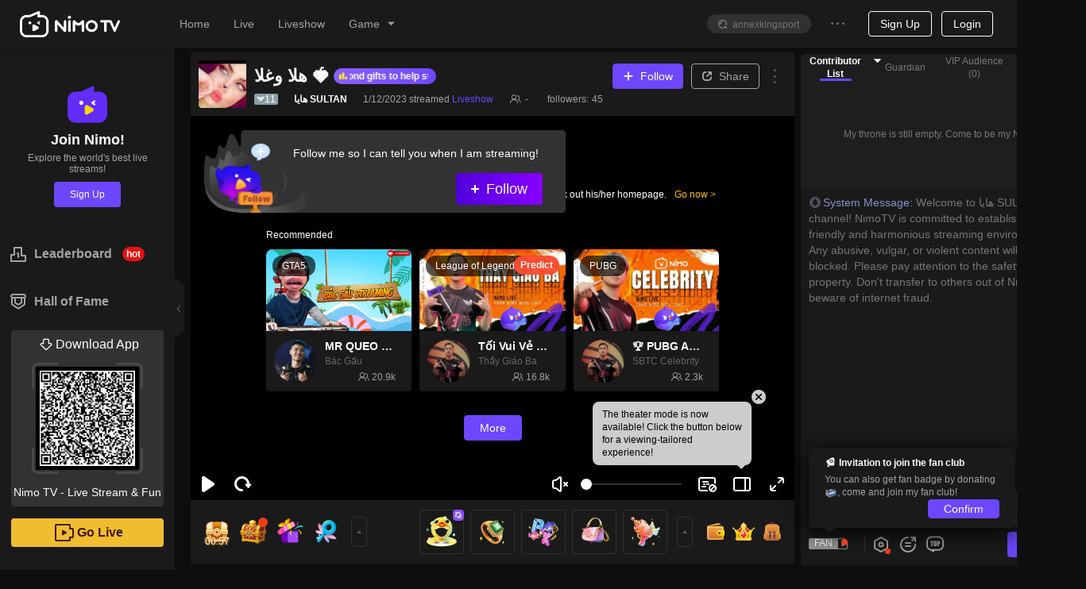

--- FILE ---
content_type: application/javascript; charset=utf-8
request_url: https://www.nimo.tv/nms/room-player.7239c60f1eb3e730.js
body_size: 27731
content:
(self.webpackChunknimo_web_frontend=self.webpackChunknimo_web_frontend||[]).push([[21632],{924:function(e,t,n){"use strict";n.d(t,{K:function(){return f.Kb}}),n(71670);var r=n(38930),i=n(13007),a=n(61684),o=n(64348),s=n(45091),c=n(88342),l=n(60301),u=n(72047),d=n(78146),p=n.n(d),f=n(97131);function h(){try{var e=!Boolean.prototype.valueOf.call(Reflect.construct(Boolean,[],function(){}))}catch(e){}return(h=function(){return!!e})()}var m=function(e){function t(e){var n,r,a;return(0,i.default)(this,t),r=t,a=[e],r=(0,s.default)(r),n=(0,o.default)(this,h()?Reflect.construct(r,a||[],(0,s.default)(this).constructor):r.apply(this,a)),(0,l.default)(n,"tooltip",null),(0,l.default)(n,"saveTooltip",function(e){n.tooltip=e}),n.state={},n}return(0,c.default)(t,e),(0,a.default)(t,[{key:"getPopupDomNode",value:function(){return this.tooltip.getPopupDomNode()}},{key:"getOverlay",value:function(){var e=this.props,t=e.title,n=e.prefixCls,r=e.content,i=e.titleClass,a=e.className;return u.createElement("div",{className:a},t&&u.createElement("div",{className:"".concat(n,"-title c1 ").concat(i)},t),u.createElement("div",{className:"".concat(n,"-inner-content c2")},r))}},{key:"render",value:function(){var e=p()(this.props,["title"]);return u.createElement(f.Ay,(0,r.default)({},e,{ref:this.saveTooltip,overlay:this.getOverlay()}))}}])}(u.Component);(0,l.default)(m,"defaultProps",{prefixCls:"nimo-popover",placement:"top",transitionName:"zoom-big",trigger:"hover",mouseEnterDelay:.1,mouseLeaveDelay:.1,overlayStyle:{},titleClass:""}),t.A=m},1174:function(e,t,n){"use strict";var r=n(51853),i=n(12377);t.A=(0,r.Ay)(function(){return(0,i.FU)(),Promise.all([n.e(12402),n.e(83714)]).then(n.bind(n,53888))},{loading:!1,forwardRef:!0})},1197:function(e,t,n){"use strict";n.d(t,{PE:function(){return a},Wv:function(){return o}});var r=[{},{textKey:"replay",label:"replay",labelText:"直播回放",reportTitle:'{"eid": "personalpage_replay_more_click", "eid_desc": "主播个人页_直播回放_更多_点击", "prop": {"position": "title"}}',reportMore:'{"eid": "personalpage_replay_more_click", "eid_desc": "主播个人页_直播回放_更多_点击", "prop": {"position": "more"}}',reportItemClick:{eid:"personalpage_replay_click",eid_desc:"主播个人页_直播回放_点击"},dotTypeGroup:[1],seoLangKey:"replay"},{},{textKey:"videos",label:"anchorvideo",labelText:"主播视频",reportTitle:'{"eid": "personalpage_anchorvideo_more_click", "eid_desc": "主播个人页_主播视频_更多_点击", "prop": {"position": "title"}}',reportMore:'{"eid": "personalpage_anchorvideo_more_click", "eid_desc": "主播个人页_主播视频_更多_点击", "prop": {"position": "more"}}',reportItemClick:{eid:"personalpage_anchorvideo_click",eid_desc:"主播个人页_主播视频_点击"},dotTypeGroup:[3,6,7],seoLangKey:"anchorvideo"},{textKey:"edit",label:"clip",labelText:"剪辑",reportTitle:'{"eid": "personalpage_clip_more_click", "eid_desc": "主播个人页_剪辑_更多_点击", "prop": {"position": "title"}}',reportMore:'{"eid": "personalpage_clip_more_click", "eid_desc": "主播个人页_剪辑_更多_点击", "prop": {"position": "more"}}',reportItemClick:{eid:"personalpage_clip_click",eid_desc:"主播个人页_剪辑_点击"},dotTypeGroup:[4],seoLangKey:"clip"},{},{textKey:"videos",label:"anchorvideo",labelText:"主播视频",reportTitle:'{"eid": "personalpage_anchorvideo_more_click", "eid_desc": "主播个人页_主播视频_更多_点击", "prop": {"position": "title"}}',reportMore:'{"eid": "personalpage_anchorvideo_more_click", "eid_desc": "主播个人页_主播视频_更多_点击", "prop": {"position": "more"}}',reportItemClick:{eid:"personalpage_anchorvideo_click",eid_desc:"主播个人页_主播视频_点击"},dotTypeGroup:[3,6,7],seoLangKey:"anchorvideo"},{textKey:"videos",label:"anchorvideo",labelText:"主播视频",reportTitle:'{"eid": "personalpage_anchorvideo_more_click", "eid_desc": "主播个人页_主播视频_更多_点击", "prop": {"position": "title"}}',reportMore:'{"eid": "personalpage_anchorvideo_more_click", "eid_desc": "主播个人页_主播视频_更多_点击", "prop": {"position": "more"}}',reportItemClick:{eid:"personalpage_anchorvideo_click",eid_desc:"主播个人页_主播视频_点击"},dotTypeGroup:[3,6,7],seoLangKey:"anchorvideo"}],i={textKey:"popularClip",label:"popular-clip",orderColumn:"playNum",labelText:"热门剪辑",reportTitle:'{"eid": "personalpage_popular-clip_more_click", "eid_desc": "主播个人页_热门剪辑_更多_点击", "prop": {"position": "title"}}',reportMore:'{"eid": "personalpage_popular-clip_more_click", "eid_desc": "主播个人页_热门剪辑_更多_点击", "prop": {"position": "more"}}',reportItemClick:{eid:"personalpage_popular-clip_click",eid_desc:"主播个人页_热门剪辑_点击"},dotTypeGroup:[4],seoLangKey:"clip"},a=function(e){var t;return(null==(t=[r[1],r[3],i,r[4]].find(function(t){return t.label===e}))?void 0:t.seoLangKey)||""},o=function(e){var t=e||{},n=t.dotType,a=t.orderColumn;return 4===n&&"playNum"===a?i:r[n]||{}}},3611:function(e,t,n){var r=n(19495),i=n(70531),a=n(482);e.exports=function(e,t,n){for(var o=-1,s=t.length,c={};++o<s;){var l=t[o],u=r(e,l);n(u,l)&&i(c,a(l,e),u)}return c}},4030:function(e,t,n){"use strict";var r=n(48751),i={"text/plain":"Text","text/html":"Url",default:"Text"};e.exports=function(e,t){var n,a,o,s,c,l,u,d,p=!1;t||(t={}),o=t.debug||!1;try{if(c=r(),l=document.createRange(),u=document.getSelection(),(d=document.createElement("span")).textContent=e,d.style.all="unset",d.style.position="fixed",d.style.top=0,d.style.clip="rect(0, 0, 0, 0)",d.style.whiteSpace="pre",d.style.webkitUserSelect="text",d.style.MozUserSelect="text",d.style.msUserSelect="text",d.style.userSelect="text",d.addEventListener("copy",function(n){if(n.stopPropagation(),t.format)if(n.preventDefault(),void 0===n.clipboardData){o&&console.warn("unable to use e.clipboardData"),o&&console.warn("trying IE specific stuff"),window.clipboardData.clearData();var r=i[t.format]||i.default;window.clipboardData.setData(r,e)}else n.clipboardData.clearData(),n.clipboardData.setData(t.format,e)}),document.body.appendChild(d),l.selectNodeContents(d),u.addRange(l),!document.execCommand("copy"))throw Error("copy command was unsuccessful");p=!0}catch(r){o&&console.error("unable to copy using execCommand: ",r),o&&console.error("unable to copy using clipboardData: ",r),o&&console.error("falling back to prompt"),n="message"in t?t.message:"Copy to clipboard: #{key}, Enter",a=(/mac os x/i.test(navigator.userAgent)?"⌘":"Ctrl")+"+C",s=n.replace(/#{\s*key\s*}/g,a),window.prompt(s,e)}finally{u&&("function"==typeof u.removeRange?u.removeRange(l):u.removeAllRanges()),d&&document.body.removeChild(d),c()}return p}},6808:function(e,t,n){"use strict";n.r(t),t.default={namespace:"common_user",loaders:{1025:function(){return n.e(34437).then(n.bind(n,34437))},1028:function(){return n.e(87524).then(n.bind(n,87524))},1033:function(){return n.e(22181).then(n.bind(n,22181))},1041:function(){return n.e(33939).then(n.bind(n,33939))},1049:function(){return n.e(89887).then(n.bind(n,89887))},1054:function(){return n.e(85146).then(n.bind(n,85146))},1055:function(){return n.e(95208).then(n.bind(n,95208))},1057:function(){return n.e(45039).then(n.bind(n,45039))},1066:function(){return n.e(56367).then(n.bind(n,56367))},1081:function(){return n.e(68373).then(n.bind(n,68373))},1124:function(){return n.e(49563).then(n.bind(n,49563))}}}},8333:function(e,t,n){"use strict";n.d(t,{A:function(){return s}});var r=n(38930),i=n(72047),a=n(38931),o=n.n(a);function s(e){var t=e.className;return i.createElement("div",(0,r.default)({},e,{className:o()("nimo-live-gif",t)}))}},11344:function(e,t,n){"use strict";n.d(t,{A:function(){return u}});var r=n(38930),i=n(60301),a=n(50513),o=n(72047),s=n(38931),c=n.n(s),l=["prefixCls","type","className","children","dashed"];function u(e){var t=e.prefixCls,n=void 0===t?"nimo-divider":t,s=e.type,u=void 0===s?"horizontal":s,d=e.className,p=(e.children,e.dashed),f=(0,a.A)(e,l),h=c()(n,d,(0,i.default)((0,i.default)({},"".concat(n,"-").concat(u),u),"".concat(n,"-dashed"),!!p));return o.createElement("div",(0,r.default)({},f,{className:h}))}},12377:function(e,t,n){"use strict";n.d(t,{SQ:function(){return p},FU:function(){return f}});var r,i,a=new URL(n(23029),n.b).toString(),o=n(69113),s=function(){function e(e){this.workerURL=e,this._id=0,this._callbacks=new Map,this._initError=!1;var t=(0,o.A)();this.on=t.on,this.off=t.off,this.emit=t.emit}e.caniuseWorker=function(){return"function"==typeof Worker};var t=e.prototype;return t.initWorker=function(){var e=this;if(!this._initError&&!this.worker&&window.Worker){var t=function(){e._initError=!0;var t=Error("worker init error");e._callbacks.forEach(function(e){var n=e.failure;if(n)try{n(t)}catch(e){}}),e.terminate(),e.emit("error")};this._initTimer=setTimeout(t,3e4),this.worker=new Worker(this.workerURL),this.worker.onerror=t,this.worker.onmessage=function(t){var n=t.data,r=n.error,i=n.video,a=n.id;switch(n.type){case"inited":e._initTimer&&(clearTimeout(e._initTimer),e._initTimer=null),e.worker&&(e.worker.onerror=null);break;case"loaded":var o=e._callbacks.get(a);o&&(e._callbacks.delete(a),o.success(i));break;case"loaderror":var s=e._callbacks.get(a);s&&(e._callbacks.delete(a),s.failure&&(0,s.failure)(Error(r)))}}}},t.terminate=function(){this._callbacks=new Map,this.worker&&(this.worker.onerror=null,this.worker.onmessage=null,this.worker.terminate(),this.worker=null),this._initTimer&&(clearTimeout(this._initTimer),this._initTimer=null)},t.asyncError=function(e,t){t&&Promise.resolve().then(function(){t(Error(e))})},t.load=function(e,t,n){this._id+=1;var r=this._id;this.initWorker(),this._initError?this.asyncError("worker init error",n):this.worker?(this._callbacks.set(r,{success:t,failure:n}),this.worker.postMessage({type:"load",url:e,id:r})):this.asyncError("not support web worker",n)},e}(),c=n(45053).KH,l=function(){return n.e(60181).then(n.bind(n,60181)).then(function(e){var t=new e.default;return i=t,t})},u=!1,d=function(){!u&&(u=!0,!r&&s.caniuseWorker()&&(r=new s(a)).initWorker(),r||i||l())},p=function(e){return(d(),!e&&r)?r:i||l()},f=function(){if(!u)try{d()}catch(e){setTimeout(function(){c.error(e)},0)}}},14881:function(e,t,n){"use strict";n.d(t,{Dj:function(){return a},J3:function(){return i},Zp:function(){return r}});var r="lottery",i="pk",a="guessing"},18529:function(e,t,n){"use strict";e.exports=n.p+"images/family-icon1.81f0a5e193ea865c.png"},18542:function(e,t,n){"use strict";n.d(t,{A:function(){return A}}),n(71670);var r=n(13007),i=n(61684),a=n(64348),o=n(45091),s=n(88342),c=n(60301),l=n(72047),u=n(38931),d=n.n(u),p=n(62570),f=n(63149),h=n(5134),m=n.n(h),v=n(81842),y=n(58546),g=n(1511),b=n(73771),I=n(17018),w=n(52822);function _(){try{var e=!Boolean.prototype.valueOf.call(Reflect.construct(Boolean,[],function(){}))}catch(e){}return(_=function(){return!!e})()}var S=m().isInNimoApp,A=function(e){function t(e){(0,r.default)(this,t),i=t,s=[e],i=(0,o.default)(i),l=(0,a.default)(this,_()?Reflect.construct(i,s||[],(0,o.default)(this).constructor):i.apply(this,s)),(0,c.default)(l,"getLang",function(){var e=arguments.length>0&&void 0!==arguments[0]?arguments[0]:{};return(0,y.lA)(n(31946),null==e?void 0:e.lang)}),(0,c.default)(l,"updateState",function(e){var t=arguments.length>1&&void 0!==arguments[1]?arguments[1]:function(){},n=l.state.udbUserId;n&&-1!==n?t():l.setState({fanID:null==e?void 0:e.udbUserId,version:null==e?void 0:e.version,bizToken:null==e?void 0:e.bizToken,udbUserId:null==e?void 0:e.udbUserId},function(){t()})}),(0,c.default)(l,"checkSta",function(){I.A.fetchFollowStatusAndCount(l.getFollowFetchParams()).then(function(e){var t=e.isFollow;l.unmounted||l.setState({sta:+!!t})}).catch(function(){})}),(0,c.default)(l,"handleFollowEvent",function(e){if(!l._selfEmit){var t=l.props,n=t.anchorID,r=t.onStaChange,i=e.anchorID,a=e.sta;+n===+i&&l.state.sta!==a&&l.setState({sta:a},function(){r&&r(e)})}}),(0,c.default)(l,"getFollowFetchParams",function(){var e=l.state;return{udbDeviceType:"WEB",requestSource:"WEB",anchorID:e.anchorID,fanID:e.fanID,roomID:e.roomID,version:e.version,bizToken:e.bizToken,udbUserId:e.udbUserId}}),(0,c.default)(l,"subscribe",function(){l.setState({loading:!0});var e=l.getFollowFetchParams();e.notAuthorize=!0,b.A.followAnchor(e).then(function(e){l.subscribeCallback(null==e?void 0:e.relationship)}).catch(function(e){(null==e?void 0:e.code)===16004?l.subscribeCallback():(l.setState({loading:!1}),(0,g.F)(e))})}),(0,c.default)(l,"subscribeCallback",function(e){var t=l.props.onStaChange,n=l.state,r=n.anchorID,i={anchorID:r,fanID:n.fanID,sta:1,type:"subscribe",relationship:e};l._selfEmit=!0,p.R.emit(p.q.FOLLOW,i),l._selfEmit=!1,l.setState({sta:1,loading:!1},function(){t&&t(i)}),l.followEventOnApp(r)}),(0,c.default)(l,"unsubscribeApi",function(){l.setState({loading:!0});var e=l.getFollowFetchParams();e.notAuthorize=!0,b.X.unFollowAnchor(e).then(function(){l.unsubscribeCallback()}).catch(function(e){(null==e?void 0:e.code)===16004?l.unsubscribeCallback():l.setState({loading:!1})})}),(0,c.default)(l,"unsubscribeCallback",function(){var e=l.props.onStaChange,t=l.state,n=t.anchorID,r={anchorID:n,fanID:t.fanID,sta:0,type:"unsubscribe"};l._selfEmit=!0,p.R.emit(p.q.UNFOLLOW,r),l._selfEmit=!1,l.setState({sta:0,loading:!1},function(){e&&e(r)}),l.followEventOnApp(n)}),(0,c.default)(l,"_click",function(e){e.preventDefault(),e.stopPropagation();var t=l.props,n=t.onClick,r=t.canUn;l.state.sta?r&&l.unsubscribeApi():l.login({done:function(){l.subscribe();var e=l.props.report;e&&e()}}),n&&n()});var i,s,l,u=l.props,d=u.anchorID,h=u.fanID,m=u.roomID,v=u.sta,w=u.text,S=u.texted;return l.state={sta:v,anchorID:d,fanID:h,roomID:m,version:"",bizToken:"",text:w,texted:S,loading:!1,udbUserId:""},l.lang="1033",f.A.getUserInfo().then(function(e){if(!l.unmounted){l.lang=e.lang,w&&S||l.getLang({lang:null==e?void 0:e.lang}).then(function(e){if(!l.unmounted){var t=l.state,n=t.text,r=t.texted;n||(n=null==e?void 0:e.follow),r||(r=null==e?void 0:e.followed),l.setState({text:n,texted:r})}});var t=e.udbUserId,n=l.state.sta;t&&void 0===h&&l.setState({fanID:t,version:null==e?void 0:e.version,bizToken:null==e?void 0:e.bizToken,udbUserId:null==e?void 0:e.udbUserId},function(){void 0===n&&l.checkSta()})}}),l}return(0,s.default)(t,e),(0,i.default)(t,[{key:"componentDidMount",value:function(){this.props.listenEvent&&(this._listen=!0,p.R.on(p.q.FOLLOW,this.handleFollowEvent),p.R.on(p.q.UNFOLLOW,this.handleFollowEvent))}},{key:"componentDidUpdate",value:function(e){var t=this.props,n=t.followEventData,r=t.sta,i=t.syncStaProps,a=this.state,o=a.fanID,s=a.anchorID;e.followEventData!==n&&(null==n?void 0:n.fanID)===o&&(null==n?void 0:n.anchorID)===s&&this.setState({sta:1}),i&&r!==e.sta&&this.setState({sta:r})}},{key:"componentWillUnmount",value:function(){this.unmounted=!0,this._listen&&(p.R.off(p.q.FOLLOW,this.handleFollowEvent),p.R.off(p.q.UNFOLLOW,this.handleFollowEvent))}},{key:"followEventOnApp",value:function(e){if(S)try{(0,v.WC)(e)}catch(e){}}},{key:"login",value:function(){var e=arguments.length>0&&void 0!==arguments[0]?arguments[0]:{};e.force=void 0===e.force||e.force;var t=this;f.A.checkLogin(e.force,{isReload:!1,reloadSucCallback:this.reloadSucCallback}).then(function(n){n?f.A.getUserInfo().then(function(n){n.uid=n.userid||n.userId||n.uid,n.userid=n.userid||n.userId,n.userName=n.userName||n.nickName||n.nick,n.avatarUrl=n.avatarUrl||n.avatar,t.updateState(n,function(){e.done&&e.done(n)})}):e.fail&&e.fail(n)})}},{key:"reloadSucCallback",value:function(e){var t,n,r;if(e){try{r=JSON.parse(e)}catch(e){r={}}null!=(t=r)&&t.uid&&(null==(n=r)?void 0:n.uid)!==-1&&window.location.reload()}}},{key:"render",value:function(){var e=this.props,t=e.className,n=void 0===t?"":t,r=e.styles,i=void 0===r?1:r,a=e.canUn,o=e.notHide,s=e.emptyStyle,c=void 0!==s&&s,u=e.children,p=e.customUi,f=this.state.text,h=this.state,m=h.sta,v=h.fanID,y=h.anchorID,g=h.texted,b=h.loading;if(p)return p({followed:m,loading:b,onClick:this._click,text:m?g:f});if(+y===+v&&!(void 0!==o&&o))return!1;var I=!m,_=d()([{bdc5:I,c10:I,"bc-hover3":I,"c-hover3":I,"n-as-bd1":!0,bc14:!I,c9:!I,bdc3:!I,"n-fx-cc":!0},{bc9:I,c9:I,"bc-hover3":I,"c-hover3":I,bc14:!I,c1:!I,bdc3:!I,"n-fx-cc":!0}][i-1]),S=c?n:"nimo-follow-btn  n-as-text-over ".concat(_," style").concat(i," ").concat(!I?"".concat(a?"canun":""," subscribed"):""," ").concat(n);return f=I?f:g,l.createElement("div",{className:S,onClick:this._click},u||null,!1===c?[I?[!0===b?l.createElement(w.A,{type:"loading",key:"0-0"}):null,!0!==b?l.createElement(w.A,{type:"plus",key:"0-1"}):null]:null,l.createElement("span",{key:"1"},f)]:null)}}])}(l.Component)},22363:function(e,t,n){"use strict";n.d(t,{eu:function(){return r.A},In:function(){return i.A},E9:function(){return a.A}});var r=n(2814);n(38930),n(60301),n(72047),n(38931),n(72487),n(50636),n(11344);var i=n(52822),a=n(3455)},23029:function(e,t,n){"use strict";e.exports=n.p+"worker.59f322f95b4d8413.js"},25704:function(e,t,n){"use strict";n.d(t,{A:function(){return Z}}),n(71670);var r=n(38930),i=n(50513),a=n(13007),o=n(61684),s=n(64348),c=n(45091),l=n(88342),u=n(60301),d=n(72047),p=n(38931),f=n.n(p),h=n(50636),m=n(3455),v=n(8333),y=n(59424),g=n(53703),b=n(84703),I=n(52206),w=n(39621),_=n(49179),S=n(2814),A=n(87138),N=n(52822),E=["prefixCls","className","roomInfo","onAvatarClick","style","anchorLabelsComp","onClick","roomHref"];function C(e){var t=e.prefixCls,n=void 0===t?"nimo-rc_meta":t,a=e.className,o=e.roomInfo,s=e.onAvatarClick,c=(e.style,e.anchorLabelsComp),l=e.onClick,u=e.roomHref,p=(0,i.A)(e,E),h=o.title,m=o.nickname,v=o.attendee,y=o.avatarUrl,g=o.viewerNum;return d.createElement("div",(0,r.default)({},p,{className:f()(n,void 0===a?"":a,"bc1")}),d.createElement("div",{className:"n-fx-sc n-as-w100"},d.createElement(S.A,{size:"large",src:y,isLazyload:!0,width:60,onClick:s,alt:m}),d.createElement("div",{className:"".concat(n,"__info n-fx-col n-as-padh c2 n-as-text-over")},d.createElement("a",{className:"controlZindex",onClick:l,href:u},d.createElement("h3",{className:"".concat(n,"__title c1 c-hover4")},h)),d.createElement("a",{className:"controlZindexMargin",onClick:l,href:u},d.createElement("span",{className:"".concat(n,"__nick-name text c-hover4"),title:m},d.createElement("h4",null,m))),d.createElement("div",{className:"n-fx-bc n-as-w100 n-as-fs12"},c,d.createElement("div",{className:"".concat(n,"__audience")},d.createElement(N.A,{type:"audience"}),d.createElement("span",{className:"text"},(0,A.jt)(v||g)))))))}var k=["prefixCls","className","text"],T=function(e){var t=e.prefixCls,n=e.className,a=e.text,o=(0,i.A)(e,k);return d.createElement("span",(0,r.default)({},o,{className:f()(void 0===t?"nimo-rc_tag":t,n)}),a)},P="nimo-card-cover-labels",x=function(e){var t=e.list;return d.createElement("ul",{className:"".concat(P," n-as-abs c9 n-fx-ss n-fx-col")},t.map(function(e){return d.createElement("li",{className:"".concat(P,"-item n-as-rel style-").concat(null==e?void 0:e.colorType," n-as-fs12 n-as-fw")},d.createElement("span",{className:"numbg n-as-abs"},null==e?void 0:e.number),d.createElement("span",{className:"title n-as-inline-block"},null==e?void 0:e.title))}))},R=n(75396),O=n(52780),D=n(85061),U=n(22592),L=function(e,t,n){null==e||e.report({eid:"usr/click/tag/null",eid_desc:"用户/点击/标签/所有界面",prop:JSON.stringify({page_:t,tag_id_:n})})},M=function(e,t,n){null==e||e.report({eid:"usr/click/tag/channel_bottom",eid_desc:"用户/点击/标签/直播间卡片下方",prop:JSON.stringify({position_:t,tag_id_:n})})},B=function(e,t,n,r,i){null==e||e.report({eid:"usr/click/liveroom/all",eid_desc:"用户/点击/直播间/全部",prop:JSON.stringify({status_:t,tag_type_:null==n?void 0:n.join(","),game_id_:r,from_:{home:0,game:1,search:3,all:4,"clan-page":5}[i]})})},F=n(84401),j=n(14971).A,z="nimo-rc_meta",V=function(e){var t=e.roomType,n=e.anchorLabels,r=e.labelClickHandler,i=e.reportObj,a=e.roomInfo,o=e.clangText;if((null==n?void 0:n.length)<=0&&!o)return null;var s=i.nimoReport,c=i.reportPos,l=function(e){e.preventDefault(),e.stopPropagation();var t=e.currentTarget.dataset,n=t.labelId,i=t.labelPos;if(L(s,c,n),M(s,i,n),"[object Function]"===Object.prototype.toString.call(r))return void r(e);window.isHomeSPA?U.Ay.push({pathname:(0,R.A)(O.vG.game.index,{id:(0,F.NC)(a,"roomType")}),search:(0,D.A)(window.location.search,{label:+n})}):setTimeout(function(){window.location.href="//".concat(j.maindomain,"/game/").concat((0,F.NC)(a,"roomType"),"?label=").concat(+n)},200)};return d.createElement("div",{className:"".concat(z,"__labels c2 n-fx-wrap n-fx-sc")},o?d.createElement("div",{className:"".concat(z,"__labels-item bdc1 n-as-inline-block n-as-fs12 bc10 c2")},d.createElement("span",{className:"label n-as-inline-block"},o)):null,(null==n?void 0:n.length)>0?n.map(function(e,n){return d.createElement("a",{key:null==e?void 0:e.labelId,className:"".concat(z,"__labels-item bdc1 n-as-inline-block n-as-fs12 bc10 c2"),"data-label-id":null==e?void 0:e.labelId,"data-label-pos":+n+1,"data-game-id":t,onClick:l,href:"//".concat(j.maindomain,"/game/").concat((0,F.NC)(a,"roomType"),"?label=").concat(+(null==e?void 0:e.labelId))},d.createElement("span",{className:"label n-as-inline-block"},null==e?void 0:e.labelName))}):null)},K=n(29555),H=["prefixCls","className","children","dataSource","type","tagged","onClickCover","labelClickHandler","showLabels","from","reportObj","replayText","livePreview","id","position","item","index","positionId","jumpURL","roomHref","isParentControl","liveTagText"],W=["roomScreenshots","roomTypeName","clangText","anchorLabels","coverLabels","isPlayback","templateType","pkSummaryView","teamPKSummaryView","showLevelLabel"];function G(){try{var e=!Boolean.prototype.valueOf.call(Reflect.construct(Boolean,[],function(){}))}catch(e){}return(G=function(){return!!e})()}var q=function(e){function t(){(0,a.default)(this,t);for(var e,n,r,i=arguments.length,o=Array(i),l=0;l<i;l++)o[l]=arguments[l];return n=t,r=[].concat(o),n=(0,c.default)(n),e=(0,s.default)(this,G()?Reflect.construct(n,r||[],(0,c.default)(this).constructor):n.apply(this,r)),(0,u.default)(e,"saveLivePreviewRef",function(t){e.livePreviewRef=t}),(0,u.default)(e,"handleRoomCardReport",function(t){var n=e.props.reportObj,r=n.nimoReport,i=n.reportPos;if(!(Object.keys(n).length<=0)){var a=t.roomType,o=t.anchorLabels;B(r,+((null==o?void 0:o.length)>0),null==o?void 0:o.map(function(e){return null==e?void 0:e.anchorLabelType}),a,i)}}),(0,u.default)(e,"handleClickOver",function(){var t=e.props,n=t.dataSource,r=t.onClickCover;e.livePreviewRef&&e.livePreviewRef.beforeJump(),"function"==typeof r&&r(n)}),(0,u.default)(e,"fallbackJumpUrl",function(){var t=e.props,n=t.dataSource,r=t.onClickCover;"function"==typeof r&&r(n)}),e}return(0,l.default)(t,e),(0,o.default)(t,[{key:"componentDidUpdate",value:function(){var e=this.props,t=e.isPlay,n=e.isParentControl;this.livePreviewRef&&n&&(t&&!this.livePreviewRef.isPlaying?this.livePreviewRef.start():this.livePreviewRef.isPlaying&&!t&&this.livePreviewRef.end())}},{key:"componentWillUnmount",value:function(){this.livePreviewRef=null}},{key:"getRoomScreenShot",value:function(){var e=(this.props.dataSource||{}).roomScreenshots,t=void 0===e?[]:e,n={};return t instanceof Array&&(n=t.find(function(e){return 2===e.key||2===e.screenshotKey})),n&&n.url||_}},{key:"getIsAudioRoom",value:function(){return 3===this.props.dataSource.templateType}},{key:"render",value:function(){var e=this,t=this.props,n=t.prefixCls,a=t.className,o=(t.children,t.dataSource),s=t.type,c=t.tagged,l=(t.onClickCover,t.labelClickHandler),p=t.showLabels,S=t.from,A=t.reportObj,N=void 0===A?{}:A,E=t.replayText,k=t.livePreview,P=t.id,R=t.position,O=t.item,D=t.index,U=(t.positionId,t.jumpURL),L=t.roomHref,M=t.isParentControl,B=t.liveTagText,F=(0,i.A)(t,H),j=(0,I.DR)(o);o.roomScreenshots;var z=o.roomTypeName,G=o.clangText,q=o.anchorLabels,Z=void 0===q?[]:q,J=o.coverLabels,Q=void 0===J?[]:J,X=o.isPlayback,Y=o.templateType,$=o.pkSummaryView,ee=o.teamPKSummaryView,et=o.showLevelLabel,en=(0,i.A)(o,W),er={showTitle:null==en?void 0:en.showTitle,title:null==en?void 0:en.roomTheme,nickname:null==en?void 0:en.anchorName,attendee:null==en?void 0:en.viewerNum,avatarUrl:(null==en?void 0:en.anchorAvatarUrl)||w,viewerNum:null==en?void 0:en.viewerNum,microPKStatus:null==en?void 0:en.microPKStatus,isLottery:null==en?void 0:en.isLottery,isGuessing:null==en?void 0:en.isGuessing,roomType:null==en?void 0:en.roomType,gameAbbrList:null==en?void 0:en.gameAbbrList,superscriptType:null==en?void 0:en.superscriptType,superscriptText:null==en?void 0:en.superscriptText},ei=2===o.businessType,ea=this.getIsAudioRoom(),eo=this.getRoomScreenShot(),es=(0,g.s8)(er),ec=en||{},el=ec.superscriptType,eu=ec.superscriptText,ed=ec.activityLabelView,ep=d.createElement("div",null,B||E?null:d.createElement(g.Ay,{superscriptType:el,superscriptText:eu,activityLabelView:ed,pkSummaryView:$,teamPKSummaryView:ee}),d.createElement("div",{className:"".concat(n,"_cover-wrap")},ea?d.createElement(y.A,{isLazyload:!0,dataSource:o,cover:_,width:400,height:226,AI:!0}):null,ea?null:d.createElement(m.A,{isLazyload:!0,className:"".concat(n,"_cover lazyload"),src:eo,cover:_,alt:z,width:400,height:226*!!ei,AI:ei}),d.createElement(T,{text:z,style:c?{display:"block"}:null}),B&&0===Number(X)?d.createElement("div",{className:"".concat(n,"__live-tag")},d.createElement(v.A,{className:"".concat(n,"__live-gif white")}),B):null,E&&1===Number(X)?d.createElement("div",{className:"".concat(n,"__replay-tag")},E):null,!c&&(null==Q?void 0:Q.length)>0?d.createElement(x,{list:Q}):null,et?d.createElement(m.A,{src:et,className:"".concat(n,"__show-level-label")}):null,d.createElement("div",{className:"".concat(n,"_mask"),onClick:this.handleClickOver}),d.createElement("div",{className:"nimo-icon-circle",onClick:this.handleClickOver},d.createElement("i",{className:"nimo-icon nimo-icon-play-btn"})))),ef=f()(n,a,(0,u.default)((0,u.default)({},"".concat(n,"-").concat(s),!0),"".concat(n,"-temp").concat(Y),ea));return d.createElement("span",(0,r.default)({target:"_self",onClick:function(t){t.preventDefault(),e.handleRoomCardReport(o),(0,K.D)(es,o,"function"==typeof S?S():S)},_stop_event:"1",className:ef},F),d.createElement(h.A,{cover:ep,coverClassName:"n-as-16x9",bordered:!1,hoverable:!0},k&&!ea?d.createElement(b.A,{ref:this.saveLivePreviewRef,id:P,position:R,index:D,item:O,jumpURL:U||this.fallbackJumpUrl,roomHref:L||j,reporter:null==N?void 0:N.nimoReport,isParentControl:M},d.createElement(C,{onClick:this.handleClickOver,roomHref:L||j,anchorLabelsComp:p||G?d.createElement(V,{clangText:G,reportObj:N,roomType:null==er?void 0:er.roomType,labelClickHandler:l,anchorLabels:p?Z:"",roomInfo:er}):null,roomInfo:er})):void 0===k||!k||ea?d.createElement(C,{onClick:this.handleClickOver,roomHref:L||j,anchorLabelsComp:p||G?d.createElement(V,{clangTextComp:G,reportObj:N,roomType:null==er?void 0:er.roomType,labelClickHandler:l,anchorLabels:p?Z:"",roomInfo:er}):null,roomInfo:er}):null))}}])}(d.PureComponent);(0,u.default)(q,"defaultProps",{prefixCls:"nimo-rc",className:"",type:"full",children:null,dataSource:{anchorAvatarUrl:w,anchorId:"",anchorName:"",onlineStatus:0,roomScreenshots:_,roomTheme:"",roomType:"",roomTypeName:"",viewerNum:0,clangText:""},showLabels:!1,reportObj:{},onClickCover:function(){},tagged:!0}),q.RoomCardMeta=C,q.RoomCardTag=T;var Z=q},29364:function(e,t,n){"use strict";function r(e){var t=Math.floor(e),n=["minute","second"],r={};return[60,1].forEach(function(e,i){var a,o=Math.floor(t/e);r[n[i]]=Number.isNaN(a=o)?"00":a<10?"0".concat(a):"".concat(a),t-=o*e}),r}n.d(t,{u:function(){return r}})},29555:function(e,t,n){"use strict";n.d(t,{D:function(){return o}});var r=n(14881),i=n(8586),a=n(52206),o=function(e,t,n){if(t){var o=(0,a.$d)(t);if(o){var s=e&&Array.isArray(e)&&e.find(function(e){return e&&e.type===r.Zp}),c="er_nlottery_click_".concat(o);s?i.dZ.set(c,JSON.stringify({_from:n})):i.dZ.remove(c)}}}},32605:function(e){e.exports=function(e,t,n,r){var i=n?n.call(r,e,t):void 0;if(void 0!==i)return!!i;if(e===t)return!0;if("object"!=typeof e||!e||"object"!=typeof t||!t)return!1;var a=Object.keys(e),o=Object.keys(t);if(a.length!==o.length)return!1;for(var s=Object.prototype.hasOwnProperty.bind(t),c=0;c<a.length;c++){var l=a[c];if(!s(l))return!1;var u=e[l],d=t[l];if(!1===(i=n?n.call(r,u,d,l):void 0)||void 0===i&&u!==d)return!1}return!0}},34901:function(e,t,n){"use strict";n.d(t,{A:function(){return O}}),n(71670);var r=n(38930),i=n(50513),a=n(13007),o=n(61684),s=n(64348),c=n(45091),l=n(88342),u=n(60301),d=n(72047),p=n(38931),f=n.n(p),h=n(3455),m=n(51006),v=n(88580),y=n(21966),g=n(39621),b=n(89711),I=n(76061),w=n(73386),_=n(8153);n(12100);var S=function(){this.sTxt="",this.sColor=""};S.prototype._clone=function(){return new _.A.MsgCommDecoText},S.prototype._write=function(e,t,n){e.writeStruct(t,n)},S.prototype._read=function(e,t,n){return e.readStruct(t,!0,n)},S.prototype.writeTo=function(e){e.writeString(0,this.sTxt),e.writeString(1,this.sColor)},S.prototype.readFrom=function(e){this.sTxt=e.readString(0,!1,this.sTxt),this.sColor=e.readString(1,!1,this.sColor)},_.A.MsgCommDecoText=S;var A=n(87138),N=["prefixCls","className","dataSource","style","langPkg","isConcise"];function E(){try{var e=!Boolean.prototype.valueOf.call(Reflect.construct(Boolean,[],function(){}))}catch(e){}return(E=function(){return!!e})()}var C=v.A.kDecorationAppTypeRoomMgr,k=v.A.kDecorationAppTypeFans,T=v.A.kDecorationAppTypeRichFamily,P=v.A.kDecorationAppTypeUserLevel,x=v.A.kDecorationAppTypeMiddleEastTeam,R=function(e){function t(e){var r,i,o;return(0,a.default)(this,t),i=t,o=[e],i=(0,c.default)(i),r=(0,s.default)(this,E()?Reflect.construct(i,o||[],(0,c.default)(this).constructor):i.apply(this,o)),(0,u.default)(r,"renderDecoration",function(e){var t=r.props,i=t.prefixCls,a=t.isConcise,o=y.A.kDecorationViewTypeIcon,s=y.A.kDecorationViewTypeText,c=e.iAppId,l=e.iViewType,u=e.vData,p=u||{},f=p.iFansLevel,m=p.sName,v=p.sIconUrl,g=p.mExtraData,w=void 0===g?{}:g,_=w.FAMILY_BADGE_TYPE,S=w.EXTRA_ICON_V2;switch(c){case C:return a?null:r.renderRoomManagerDecoration();case k:return f?d.createElement(b.A,{className:"".concat(i,"-mrgh n-as-inline-block ").concat(i,"-fans-badge"),level:f,badgeName:m,badgeIcon:v,leftBadgeIcon:S}):null;case T:if(-1!==[1,2].indexOf(+_))return d.createElement(d.Fragment,null,r.renderDecorationText(u),d.createElement(h.A,{src:n(42354)("./family-icon".concat(_,".png")),className:"family-icon"}));break;case x:return r.renderDecorationText(u);case P:return f?d.createElement(I.A,{level:f,className:"n-as-mrgh-xxxs"}):null}if(a)return null;switch(l){case o:return r.renderDecorationIcon(u);case s:return r.renderDecorationText(u)}return null}),r.state={},r}return(0,l.default)(t,e),(0,o.default)(t,[{key:"renderDecorationIcon",value:function(e){var t=e.sIconUrl,n=e.sDynamicUrl,r=this.props.prefixCls;return d.createElement(h.A,{className:"".concat(r,"_icon"),imgStyle:{className:"".concat(r,"_icon-img")},src:(void 0===n?"":n)||(void 0===t?g:t),alt:"Nimo TV",height:18,skipOriginWebp:!0})}},{key:"renderDecorationText",value:function(e){var t,n,r,i,a=e.iAppId,o={},s=this.props.prefixCls;if((a===T||a===x)&&null!=e&&e.vData)try{o=(0,m.Kt)(null==e||null==(n=e.vData)?void 0:n.buffer,S,"")}catch(e){}return null!=(t=o)&&t.sTxt?d.createElement("span",{className:"".concat(s,"_text"),style:{color:(0,A.ME)((null==(r=o)?void 0:r.sColor)||"#FFB67642")}},null==(i=o)?void 0:i.sTxt):null}},{key:"renderRoomManagerDecoration",value:function(){var e=this.props.prefixCls;return d.createElement(w.A,{className:"".concat(e,"-manager n-as-fs16 n-as-inline-block")})}},{key:"render",value:function(){var e,t=this,n=this.props,a=n.prefixCls,o=n.className,s=n.dataSource,c=(n.style,n.langPkg,n.isConcise,(0,i.A)(n,N)),l=s.map(function(e){return t.renderDecoration({iAppId:e.iAppId,iViewType:e.iViewType,vData:e})}),u=d.Children.map(l,function(t,n){return t?(e=!0,d.cloneElement(t,{key:"".concat(a,"-").concat(n)})):null}),p=f()(a,o);return e?d.createElement("span",(0,r.default)({},c,{className:p}),u):null}}])}(d.PureComponent);(0,u.default)(R,"defaultProps",{prefixCls:"nimo-cr_decoration",className:"",dataSource:[],isConcise:!1});var O=R},38566:function(e,t,n){var r=n(3611),i=n(38088);e.exports=function(e,t){return r(e,t,function(t,n){return i(e,n)})}},39621:function(e,t,n){"use strict";e.exports=n.p+"images/default-avatar.0d3a8574aee0bb2c.png"},42354:function(e,t,n){var r={"./family-icon1.png":18529,"./family-icon2.png":87946};function i(e){return n(a(e))}function a(e){if(!n.o(r,e)){var t=Error("Cannot find module '"+e+"'");throw t.code="MODULE_NOT_FOUND",t}return r[e]}i.keys=function(){return Object.keys(r)},i.resolve=a,e.exports=i,i.id=42354},45227:function(e,t,n){"use strict";function r(){var e=this.constructor.getDerivedStateFromProps(this.props,this.state);null!=e&&this.setState(e)}function i(e){this.setState((function(t){var n=this.constructor.getDerivedStateFromProps(e,t);return null!=n?n:null}).bind(this))}function a(e,t){try{var n=this.props,r=this.state;this.props=e,this.state=t,this.__reactInternalSnapshotFlag=!0,this.__reactInternalSnapshot=this.getSnapshotBeforeUpdate(n,r)}finally{this.props=n,this.state=r}}function o(e){var t=e.prototype;if(!t||!t.isReactComponent)throw Error("Can only polyfill class components");if("function"!=typeof e.getDerivedStateFromProps&&"function"!=typeof t.getSnapshotBeforeUpdate)return e;var n=null,o=null,s=null;if("function"==typeof t.componentWillMount?n="componentWillMount":"function"==typeof t.UNSAFE_componentWillMount&&(n="UNSAFE_componentWillMount"),"function"==typeof t.componentWillReceiveProps?o="componentWillReceiveProps":"function"==typeof t.UNSAFE_componentWillReceiveProps&&(o="UNSAFE_componentWillReceiveProps"),"function"==typeof t.componentWillUpdate?s="componentWillUpdate":"function"==typeof t.UNSAFE_componentWillUpdate&&(s="UNSAFE_componentWillUpdate"),null!==n||null!==o||null!==s)throw Error("Unsafe legacy lifecycles will not be called for components using new component APIs.\n\n"+(e.displayName||e.name)+" uses "+("function"==typeof e.getDerivedStateFromProps?"getDerivedStateFromProps()":"getSnapshotBeforeUpdate()")+" but also contains the following legacy lifecycles:"+(null!==n?"\n  "+n:"")+(null!==o?"\n  "+o:"")+(null!==s?"\n  "+s:"")+"\n\nThe above lifecycles should be removed. Learn more about this warning here:\nhttps://fb.me/react-async-component-lifecycle-hooks");if("function"==typeof e.getDerivedStateFromProps&&(t.componentWillMount=r,t.componentWillReceiveProps=i),"function"==typeof t.getSnapshotBeforeUpdate){if("function"!=typeof t.componentDidUpdate)throw Error("Cannot polyfill getSnapshotBeforeUpdate() for components that do not define componentDidUpdate() on the prototype");t.componentWillUpdate=a;var c=t.componentDidUpdate;t.componentDidUpdate=function(e,t,n){var r=this.__reactInternalSnapshotFlag?this.__reactInternalSnapshot:n;c.call(this,e,t,r)}}return e}n.r(t),n.d(t,{polyfill:function(){return o}}),r.__suppressDeprecationWarning=!0,i.__suppressDeprecationWarning=!0,a.__suppressDeprecationWarning=!0},45995:function(e,t,n){"use strict";var r=n(8153),i=n(12100),a=n.n(i);n(75220);var o=function(){this.lUserId=0,this.lUidLocal=0,this.sNickName="",this.bIsPresentner=!1,this.sAvatarUrl="",this.iSex=0,this.sCountryCode="",this.lCreateTimeMs=0,this.bIsRoomManager=!1,this.lLastLoginTimeMs=0,this.iDatatime=0,this.lLastLoginDeviceId=0,this.iAccountType=0,this.iLcid=0,this.iRelationShip=0,this.iAuthenticated=0,this.sAvatarBoxUrl="",this.iStatus=0,this.sPersonalizedId="",this.sDynamicAvatarBoxUrl="",this.sBio="",this.tAvatarBox=new r.A.AvatarBox,this.iPersonalizedLevel=0,this.lBirthday=0,this.iIsMysteryMan=0,this.sBizId="",this.mAvatarBoxMultiBiz=new(a()).Map(new(a()).STRING,new r.A.AvatarBox)};o.prototype._clone=function(){return new r.A.UserInfo},o.prototype._write=function(e,t,n){e.writeStruct(t,n)},o.prototype._read=function(e,t,n){return e.readStruct(t,!0,n)},o.prototype.writeTo=function(e){e.writeInt64(0,this.lUserId),e.writeInt64(1,this.lUidLocal),e.writeString(2,this.sNickName),e.writeBoolean(3,this.bIsPresentner),e.writeString(4,this.sAvatarUrl),e.writeInt32(5,this.iSex),e.writeString(6,this.sCountryCode),e.writeInt64(7,this.lCreateTimeMs),e.writeBoolean(8,this.bIsRoomManager),e.writeInt64(9,this.lLastLoginTimeMs),e.writeInt32(10,this.iDatatime),e.writeInt64(11,this.lLastLoginDeviceId),e.writeInt32(12,this.iAccountType),e.writeInt32(13,this.iLcid),e.writeInt32(14,this.iRelationShip),e.writeInt32(15,this.iAuthenticated),e.writeString(16,this.sAvatarBoxUrl),e.writeInt32(17,this.iStatus),e.writeString(18,this.sPersonalizedId),e.writeString(19,this.sDynamicAvatarBoxUrl),e.writeString(20,this.sBio),e.writeStruct(21,this.tAvatarBox),e.writeInt32(22,this.iPersonalizedLevel),e.writeInt64(23,this.lBirthday),e.writeInt32(24,this.iIsMysteryMan),e.writeString(25,this.sBizId),e.writeMap(26,this.mAvatarBoxMultiBiz)},o.prototype.readFrom=function(e){this.lUserId=e.readInt64(0,!1,this.lUserId),this.lUidLocal=e.readInt64(1,!1,this.lUidLocal),this.sNickName=e.readString(2,!1,this.sNickName),this.bIsPresentner=e.readBoolean(3,!1,this.bIsPresentner),this.sAvatarUrl=e.readString(4,!1,this.sAvatarUrl),this.iSex=e.readInt32(5,!1,this.iSex),this.sCountryCode=e.readString(6,!1,this.sCountryCode),this.lCreateTimeMs=e.readInt64(7,!1,this.lCreateTimeMs),this.bIsRoomManager=e.readBoolean(8,!1,this.bIsRoomManager),this.lLastLoginTimeMs=e.readInt64(9,!1,this.lLastLoginTimeMs),this.iDatatime=e.readInt32(10,!1,this.iDatatime),this.lLastLoginDeviceId=e.readInt64(11,!1,this.lLastLoginDeviceId),this.iAccountType=e.readInt32(12,!1,this.iAccountType),this.iLcid=e.readInt32(13,!1,this.iLcid),this.iRelationShip=e.readInt32(14,!1,this.iRelationShip),this.iAuthenticated=e.readInt32(15,!1,this.iAuthenticated),this.sAvatarBoxUrl=e.readString(16,!1,this.sAvatarBoxUrl),this.iStatus=e.readInt32(17,!1,this.iStatus),this.sPersonalizedId=e.readString(18,!1,this.sPersonalizedId),this.sDynamicAvatarBoxUrl=e.readString(19,!1,this.sDynamicAvatarBoxUrl),this.sBio=e.readString(20,!1,this.sBio),this.tAvatarBox=e.readStruct(21,!1,this.tAvatarBox),this.iPersonalizedLevel=e.readInt32(22,!1,this.iPersonalizedLevel),this.lBirthday=e.readInt64(23,!1,this.lBirthday),this.iIsMysteryMan=e.readInt32(24,!1,this.iIsMysteryMan),this.sBizId=e.readString(25,!1,this.sBizId),this.mAvatarBoxMultiBiz=e.readMap(26,!1,this.mAvatarBoxMultiBiz)},r.A.UserInfo=o},48614:function(e,t,n){var r=n(38566);e.exports=n(77411)(function(e,t){return null==e?{}:r(e,t)})},48751:function(e){e.exports=function(){var e=document.getSelection();if(!e.rangeCount)return function(){};for(var t=document.activeElement,n=[],r=0;r<e.rangeCount;r++)n.push(e.getRangeAt(r));switch(t.tagName.toUpperCase()){case"INPUT":case"TEXTAREA":t.blur();break;default:t=null}return e.removeAllRanges(),function(){"Caret"===e.type&&e.removeAllRanges(),e.rangeCount||n.forEach(function(t){e.addRange(t)}),t&&t.focus()}}},49179:function(e,t,n){"use strict";e.exports=n.p+"images/screen-285x160.675838a218ebe37b.jpg"},49245:function(e){"use strict";e.exports=function(){}},50636:function(e,t,n){"use strict";n.d(t,{A:function(){return g}}),n(71670);var r=n(38930),i=n(50513),a=n(13007),o=n(61684),s=n(64348),c=n(45091),l=n(88342),u=n(60301),d=n(72047),p=n(38931),f=n.n(p),h=["prefixCls","className","coverClassName","title","headStyle","cover","hoverable","bordered","onClick","children","as"];function m(){try{var e=!Boolean.prototype.valueOf.call(Reflect.construct(Boolean,[],function(){}))}catch(e){}return(m=function(){return!!e})()}var v=function(e){function t(e){var n,r,i;return(0,a.default)(this,t),r=t,i=[e],r=(0,c.default)(r),(n=(0,s.default)(this,m()?Reflect.construct(r,i||[],(0,c.default)(this).constructor):r.apply(this,i))).state={},n}return(0,l.default)(t,e),(0,o.default)(t,[{key:"render",value:function(){var e,t=this.props,n=t.prefixCls,a=t.className,o=t.coverClassName,s=t.title,c=t.headStyle,l=t.cover,p=t.hoverable,m=t.bordered,v=t.onClick,y=t.children,g=t.as,b=(0,i.A)(t,h),I=f()(n,a,(0,u.default)((0,u.default)((0,u.default)((0,u.default)({},"".concat(n,"-hoverable"),p),"".concat(n,"-bordered"),m),"n-as-z0",!0),"n-as-rel",!0));s&&(e=d.createElement("div",{className:"".concat(n,"-head"),style:c},d.createElement("div",{className:"".concat(n,"-head-wrapper")},s&&d.createElement("div",{className:"".concat(n,"-head-title")},s))));var w=f()((0,u.default)((0,u.default)({},"".concat(n,"-cover"),!0),"".concat(o),o)),_=l?d.createElement("div",{className:"".concat(w),onClick:v},l):null,S=y?d.createElement("div",{className:"".concat(n,"-body")},y):null;return d.createElement("function"==typeof g||"string"==typeof g?g:"div",(0,r.default)({},b,{className:I}),e,_,S)}}])}(d.Component);(0,u.default)(v,"defaultProps",{prefixCls:"nimo-card",hoverable:!1,bordered:!0,title:null,headStyle:{},onClick:null});var y=["prefixCls","className","title"];v.MetaGame=function(e){var t=e.prefixCls,n=void 0===t?"nimo-card-meta":t,a=e.className,o=e.title,s=(0,i.A)(e,y),c=f()(n,"".concat(n,"-game"),a),l=o?d.createElement("div",{className:"".concat(n,"-title")},o):null;return d.createElement("div",(0,r.default)({},s,{className:c}),l)};var g=v},51686:function(e,t,n){"use strict";n.d(t,{D1:function(){return a.D1},IQ:function(){return o}});var r=n(85877),i=n(72047),a=n(58546),o=function(e){var t=arguments.length>1&&void 0!==arguments[1]?arguments[1]:{},n=t.lang,o=t.defaultValue,s=void 0===o?a.lQ:o,c=(0,i.useState)(function(){return(0,a.Rl)(e,n)||s}),l=(0,r.A)(c,2),u=l[0],d=l[1];return(0,i.useEffect)(function(){(0,a.lA)(e,n).then(function(e){d(e)})},[e,n]),u}},53703:function(e,t,n){"use strict";n.d(t,{Ay:function(){return v},s8:function(){return m}});var r=n(72047),i=n(3455),a=n.p+"images/pk.c1a1093da95d7e6b.png",o=n.p+"images/pk-hot.03d06f464f6b6bee.png",s=n.p+"images/team-pk.1e401e567ea64797.png",c=n(14971).A,l=function(e){var t=e.prefixCls,n=e.pkSummaryView,l=e.teamPKSummaryView,u=n||{},d=u.partiesScoreAmount,p=u.partiesScoreDiff,f=u.winningStreak,h=u.winningStreakConfig,m=u.score,v=u.grade,y=u.gradeIcon,g=u.isRankPK,b=u.pkStreamerCountryCode,I=u.rankWinningStreak,w=u.streamerCountryCode,_=!!(l||{}).pkId,S=m>0&&d-m>0,A=d>1e3&&p<600,N=d>500&&p<400,E=!g&&f>h,C=g&&I>h,k=g&&v>=3&&S,T=w!==b&&S;return r.createElement(r.Fragment,null,_?r.createElement("div",{className:"".concat(t," ").concat(t,"-team-pk c9 n-as-fs12 n-fx-cc")},r.createElement(i.A,{src:s,className:"".concat(t,"-team-pk_icon")}),r.createElement("div",{className:"n-as-mrgl-xxs"},"Team PK")):null,!_&&m>0?r.createElement("div",{className:"".concat(t," ").concat(t,"-PK c9 n-as-fs12")},r.createElement("div",{className:"".concat(t,"-PK_inner n-fx-sc")},r.createElement("img",{src:a,alt:"PK",className:"".concat(t,"-PK_icon")}),A||N||E||C||T||k?r.createElement("div",{className:"".concat(t,"-PK_right n-fx-sc")},A?[r.createElement("img",{src:o,alt:"HOT",className:"".concat(t,"-PK_icon"),key:"0"}),r.createElement("img",{src:o,alt:"HOT",className:"".concat(t,"-PK_icon"),key:"1"}),r.createElement("img",{src:o,alt:"HOT",className:"".concat(t,"-PK_icon"),key:"2"})]:N?r.createElement("img",{src:o,alt:"HOT",className:"".concat(t,"-PK_icon")}):E?[f," Wins"]:C?[I," Wins"]:k?r.createElement("img",{src:y,alt:v,className:"".concat(t,"-PK_icon")}):T?[r.createElement("img",{src:"".concat(c.article_domain,"/img/country_flag/").concat(null==w?void 0:w.toLowerCase(),".png"),alt:w,className:"country-icon",key:"0"}),"\xa0VS\xa0",r.createElement("img",{src:"".concat(c.article_domain,"/img/country_flag/").concat(null==b?void 0:b.toLowerCase(),".png"),alt:b,className:"country-icon",key:"2"})]:null):null)):null)},u=n(60301),d=n(14881);function p(e,t){var n=Object.keys(e);if(Object.getOwnPropertySymbols){var r=Object.getOwnPropertySymbols(e);t&&(r=r.filter(function(t){return Object.getOwnPropertyDescriptor(e,t).enumerable})),n.push.apply(n,r)}return n}function f(e){for(var t=1;t<arguments.length;t++){var n=null!=arguments[t]?arguments[t]:{};t%2?p(Object(n),!0).forEach(function(t){(0,u.default)(e,t,n[t])}):Object.getOwnPropertyDescriptors?Object.defineProperties(e,Object.getOwnPropertyDescriptors(n)):p(Object(n)).forEach(function(t){Object.defineProperty(e,t,Object.getOwnPropertyDescriptor(n,t))})}return e}var h=[{type:d.J3,prop:"microPKStatus"},{type:d.Zp,prop:"isLottery"},{type:d.Dj,prop:"isGuessing"}];function m(e){var t=e||{},n=h.find(function(e){return t[e.prop]&&1===Number(t[e.prop])});return n?[f(f({},n),{},{condition:!0})]:void 0}var v=function(e){var t=e.prefixCls,n=void 0===t?"nimo-act-badge":t,a=e.superscriptType,o=void 0===a?0:a,s=e.superscriptText,c=e.activityLabelView,u=e.pkSummaryView,d=e.teamPKSummaryView,p=(void 0===c?null:c)||{},f=p.text,h=p.icon,m=p.backgroundUrl,v=p.imageUrl,y=f&&h&&m,g=!!v;return o?1===o?r.createElement(l,{prefixCls:n,pkSummaryView:u,teamPKSummaryView:d}):r.createElement("div",{className:"".concat(n," ").concat(n,"-").concat(o," c9 n-as-fs12 n-as-fw")},void 0===s?"":s):y?r.createElement("div",{className:"".concat(n," nimo-fans-act-badge c9 n-as-fs12 n-as-fw n-fx-sc"),style:{backgroundColor:m}},r.createElement(i.A,{src:h,className:"icon"}),r.createElement("span",null,f)):g?r.createElement("img",{className:"".concat(n," nimo-fans-act-badge-img c9 n-as-fs12 n-as-fw n-fx-sc"),src:v,alt:"badge-img"}):null}},54528:function(e,t,n){"use strict";n.d(t,{N_:function(){return h}});var r=n(27223);n(32023);var i=n(72047),a=n(17081),o=n(38930),s=n(17031),c=n(63600);i.Component,i.Component;var l=function(e,t){return"function"==typeof e?e(t):e},u=function(e,t){return"string"==typeof e?(0,a.yJ)(e,null,null,t):e},d=function(e){return e},p=i.forwardRef;void 0===p&&(p=d);var f=p(function(e,t){var n=e.innerRef,r=e.navigate,a=e.onClick,c=(0,s.A)(e,["innerRef","navigate","onClick"]),l=c.target,u=(0,o.default)({},c,{onClick:function(e){try{a&&a(e)}catch(t){throw e.preventDefault(),t}e.defaultPrevented||0!==e.button||l&&"_self"!==l||e.metaKey||e.altKey||e.ctrlKey||e.shiftKey||(e.preventDefault(),r())}});return d!==p?u.ref=t||n:u.ref=n,i.createElement("a",u)}),h=p(function(e,t){var n=e.component,a=void 0===n?f:n,h=e.replace,m=e.to,v=e.innerRef,y=(0,s.A)(e,["component","replace","to","innerRef"]);return i.createElement(r.XZ.Consumer,null,function(e){e||(0,c.A)(!1);var n=e.history,r=u(l(m,e.location),e.location),s=r?n.createHref(r):"",f=(0,o.default)({},y,{href:s,navigate:function(){var t=l(m,e.location);(h?n.replace:n.push)(t)}});return d!==p?f.ref=t||v:f.innerRef=v,i.createElement(a,f)})}),m=function(e){return e},v=i.forwardRef;void 0===v&&(v=m),v(function(e,t){var n=e["aria-current"],a=void 0===n?"page":n,d=e.activeClassName,p=void 0===d?"active":d,f=e.activeStyle,y=e.className,g=e.exact,b=e.isActive,I=e.location,w=e.strict,_=e.style,S=e.to,A=e.innerRef,N=(0,s.A)(e,["aria-current","activeClassName","activeStyle","className","exact","isActive","location","strict","style","to","innerRef"]);return i.createElement(r.XZ.Consumer,null,function(e){e||(0,c.A)(!1);var n=I||e.location,s=u(l(S,n),n),d=s.pathname,E=d&&d.replace(/([.+*?=^!:${}()[\]|/\\])/g,"\\$1"),C=E?(0,r.B6)(n.pathname,{path:E,exact:g,strict:w}):null,k=!!(b?b(C,n):C),T=k?function(){for(var e=arguments.length,t=Array(e),n=0;n<e;n++)t[n]=arguments[n];return t.filter(function(e){return e}).join(" ")}(y,p):y,P=k?(0,o.default)({},_,{},f):_,x=(0,o.default)({"aria-current":k&&a||null,className:T,style:P,to:s},N);return m!==v?x.ref=t||A:x.innerRef=A,i.createElement(h,x)})})},54786:function(e,t,n){"use strict";var r=n(38930),i=n(50513),a=n(72047),o=n(38931),s=n.n(o),c=n(2814),l=n(66630),u=["prefixCls","className","roomInfo","onAvatarClick","style"];t.A=(0,a.memo)(function(e){var t=e.prefixCls,n=void 0===t?"nimo-rc-video_meta":t,o=e.className,d=e.roomInfo,p=void 0===d?{}:d,f=e.onAvatarClick,h=(e.style,(0,i.A)(e,u)),m=p.title,v=p.nickname,y=p.avatarUrl,g=p.createdTime;return a.createElement("div",(0,r.default)({},h,{className:s()(n,void 0===o?"":o,"bc1")}),a.createElement("h3",{className:"".concat(n,"__title")},m),a.createElement("div",{className:"".concat(n,"__sub-title")},a.createElement("div",{className:"".concat(n,"__info")},a.createElement(c.A,{className:"".concat(n,"__avatar"),src:y,isLazyload:!0,width:30,onClick:void 0===f?null:f,alt:v}),a.createElement("span",{className:"text",title:v},a.createElement("div",{className:"n-as-text-over"},v))),g?a.createElement("div",{className:"".concat(n,"__audience")},a.createElement("span",{className:"text"},(0,l.C)(new Date(g)).format("dS"))):null))})},55499:function(e,t,n){"use strict";n.d(t,{s:function(){return r}});var r=(0,n(37533).eU)(!1)},58365:function(e,t,n){"use strict";var r=n(66330);n(12100);var i=function(){this.udbUserId=0,this.matchStatus=0,this.matchId=0,this.title="",this.scheduleId=0,this.scheduleName="",this.matchRoomId=0};i.prototype._clone=function(){return new r.A.MatchAnchorInfo},i.prototype._write=function(e,t,n){e.writeStruct(t,n)},i.prototype._read=function(e,t,n){return e.readStruct(t,!0,n)},i.prototype.writeTo=function(e){e.writeInt64(0,this.udbUserId),e.writeInt32(1,this.matchStatus),e.writeInt64(2,this.matchId),e.writeString(3,this.title),e.writeInt64(4,this.scheduleId),e.writeString(5,this.scheduleName),e.writeInt64(6,this.matchRoomId)},i.prototype.readFrom=function(e){this.udbUserId=e.readInt64(0,!1,this.udbUserId),this.matchStatus=e.readInt32(1,!1,this.matchStatus),this.matchId=e.readInt64(2,!1,this.matchId),this.title=e.readString(3,!1,this.title),this.scheduleId=e.readInt64(4,!1,this.scheduleId),this.scheduleName=e.readString(5,!1,this.scheduleName),this.matchRoomId=e.readInt64(6,!1,this.matchRoomId)},r.A.MatchAnchorInfo=i},59424:function(e,t,n){"use strict";n.d(t,{A:function(){return _}});var r=n(72047),i=n(38931),a=n.n(i),o=n(39621),s=n(3455),c=n(38930),l=n(50513),u=n(60301),d=n(2814),p=n(65239),f=["className","size","reverseZindex","children","isRtl"],h=["index","className","width"];function m(e,t){var n=Object.keys(e);if(Object.getOwnPropertySymbols){var r=Object.getOwnPropertySymbols(e);t&&(r=r.filter(function(t){return Object.getOwnPropertyDescriptor(e,t).enumerable})),n.push.apply(n,r)}return n}var v=function(e,t){var n=r.Children.toArray(e);return n.map(function(e,i){return e?r.cloneElement(e,{style:function(e){for(var t=1;t<arguments.length;t++){var n=null!=arguments[t]?arguments[t]:{};t%2?m(Object(n),!0).forEach(function(t){(0,u.default)(e,t,n[t])}):Object.getOwnPropertyDescriptors?Object.defineProperties(e,Object.getOwnPropertyDescriptors(n)):m(Object(n)).forEach(function(t){Object.defineProperty(e,t,Object.getOwnPropertyDescriptor(n,t))})}return e}({position:"relative",zIndex:t?n.length-i:i},e.props.style)}):e})},y=(0,p.A)(function(){return"rtl"===document.dir});function g(e){var t=e.className,n=e.size,i=e.reverseZindex,o=void 0!==i&&i,s=e.children,u=e.isRtl,d=void 0===u?y():u,p=(0,l.A)(e,f),h=(d?!o:o)?v(s,!d):s;return r.createElement("div",(0,c.default)({},p,{className:a()("nm-avatar-stack-container",n&&"nm-avatar-stack-container__".concat(n),t)}),h)}function b(e){var t=e.index,n=e.className,i=e.width,a=(0,l.A)(e,h);return r.createElement(d.A,(0,c.default)({className:"".concat(n||""," nm-avatar-stack nm-avatar-stack-").concat((void 0===t?0:t)+1),width:i||60},a))}var I=function(e){var t=[],n=!1,r=0,i=e&&e.tHostSeat,a=function(e){var n;e&&t.length<3&&2===e.iSeatStatus&&null!=(n=e.tUserInfo)&&n.sAvatar&&t.push(e.tUserInfo.sAvatar)};return e&&Array.isArray(e.vSeat)&&(n=!0,i&&(a(i),0===i.iSeatStatus&&(r+=1)),e.vSeat.forEach(function(e){1e4!==e.iIndex&&(a(e),0===e.iSeatStatus&&(r+=1))})),{avatars:t,emptyCount:r,enable:n}},w=function(e){var t,n,i=e.dataSource,c=i.anchorAvatarUrl,l=i.roomTypeName,u=i.roomScreenshots,d=i.meetingInfo,p=e.width,f=e.height,h=e.AI,m=e.isLazyload,v=e.prefixCls,y=e.cover,w=e.responseWidth,_=e.className,S=e.clangTagShowed,A=e.stackSize,N=Array.isArray(u)?null==(n=u.find(function(e){return 2===e.key||2===e.screenshotKey}))?void 0:n.url:null,E=S?"":"".concat(v,"_stack_no_tag"),C=I(d),k=C.avatars,T=C.emptyCount,P=C.enable;return r.createElement("div",{className:a()(_,v,"".concat(v,"_").concat("web"))},N?r.createElement(s.A,{src:N,cover:y,alt:l,width:p,height:f,isLazyload:m,className:"".concat(v,"_cover"),AI:h,responseWidth:w}):r.createElement(s.A,{src:c||o,cover:y,alt:l,width:p,isLazyload:m,className:"".concat(v,"_cover")}),P?r.createElement(g,{size:null!=A?A:"medium",reverseZindex:!0,className:"".concat(v,"_stack n-fx-sc ").concat(E)},k.map(function(e,t){return r.createElement(b,{src:e,key:t,isLazyload:m})}),T>0?r.createElement("span",{className:"".concat((t=k.length,"nm-avatar-stack nm-avatar-stack-".concat(t+1))," nimo-roomcard-audio_room_cover_empty-stack n-fx-inline n-fx-col")},r.createElement("div",{className:"audio_room_cover_empty_stack_text"},T),r.createElement("img",{src:"data:image/svg+xml,%3csvg width='20' height='20' xmlns='http://www.w3.org/2000/svg'%3e%3cdefs%3e%3cfilter id='a'%3e%3cfeColorMatrix in='SourceGraphic' values='0 0 0 0 1.000000 0 0 0 0 1.000000 0 0 0 0 1.000000 0 0 0 1.000000 0'/%3e%3c/filter%3e%3c/defs%3e%3cg filter='url(%23a)' fill='none' fill-rule='evenodd'%3e%3cg stroke='%231A1A1A' stroke-width='1.5'%3e%3cpath d='M4.167 10V5.833c0-.92.746-1.666 1.666-1.666h8.334c.92 0 1.666.746 1.666 1.666V10'/%3e%3cpath d='M6.667 15.667a1 1 0 0 1-1 1H3.5a1 1 0 0 1-1-1v-5a1 1 0 0 1 1-1h2.167a1 1 0 0 1 1 1V11h6.666v-.333a1 1 0 0 1 1-1H16.5a1 1 0 0 1 1 1v5a1 1 0 0 1-1 1h-2.167a1 1 0 0 1-1-1V15H6.667v.667Z' stroke-linejoin='round'/%3e%3c/g%3e%3c/g%3e%3c/svg%3e",alt:"",width:"20",height:"20"})):null):null)};w.defaultProps={prefixCls:"nimo-roomcard-audio_room_cover"};var _=w},61862:function(e,t,n){"use strict";n.r(t),n.d(t,{MODULE_NIMO_UI:function(){return r.mh},SocketModel:function(){return r.dm},channel:function(){return r.Ix},eventEmitter:function(){return r.RR},genDownMsgKey:function(){return r.$z},genTubeKey:function(){return r.w6},logger:function(){return r.vF},runtime:function(){return r.fA},setTubeId:function(){return r.ik},unpackCommon:function(){return r.Kt},useSignal:function(){return r.Ul},userSocketModel:function(){return r.Y5}});var r=n(50878)},66630:function(e,t,n){"use strict";n.d(t,{C:function(){return r.A}});var r=n(47402),i=n(63149),a=n(5134),o=n.n(a),s=n(32045),c=(0,n(45053).KN)("_lang"),l=o().isInNimoApp,u=null;if(l)if(c)u=c;else{var d,p=(null==(d=i.A.getPureCache())?void 0:d.lang)||1033;r.A.locale(p)}else u=(0,s.Xo)();var f=Promise.resolve({lang:0});u?r.A.locale(u):f=i.A.getUserInfo(),f.then(function(e){var t=e.lang;t&&r.A.locale(t)})},69734:function(e,t){"use strict";var n={MAC_ENTER:3,BACKSPACE:8,TAB:9,NUM_CENTER:12,ENTER:13,SHIFT:16,CTRL:17,ALT:18,PAUSE:19,CAPS_LOCK:20,ESC:27,SPACE:32,PAGE_UP:33,PAGE_DOWN:34,END:35,HOME:36,LEFT:37,UP:38,RIGHT:39,DOWN:40,PRINT_SCREEN:44,INSERT:45,DELETE:46,ZERO:48,ONE:49,TWO:50,THREE:51,FOUR:52,FIVE:53,SIX:54,SEVEN:55,EIGHT:56,NINE:57,QUESTION_MARK:63,A:65,B:66,C:67,D:68,E:69,F:70,G:71,H:72,I:73,J:74,K:75,L:76,M:77,N:78,O:79,P:80,Q:81,R:82,S:83,T:84,U:85,V:86,W:87,X:88,Y:89,Z:90,META:91,WIN_KEY_RIGHT:92,CONTEXT_MENU:93,NUM_ZERO:96,NUM_ONE:97,NUM_TWO:98,NUM_THREE:99,NUM_FOUR:100,NUM_FIVE:101,NUM_SIX:102,NUM_SEVEN:103,NUM_EIGHT:104,NUM_NINE:105,NUM_MULTIPLY:106,NUM_PLUS:107,NUM_MINUS:109,NUM_PERIOD:110,NUM_DIVISION:111,F1:112,F2:113,F3:114,F4:115,F5:116,F6:117,F7:118,F8:119,F9:120,F10:121,F11:122,F12:123,NUMLOCK:144,SEMICOLON:186,DASH:189,EQUALS:187,COMMA:188,PERIOD:190,SLASH:191,APOSTROPHE:192,SINGLE_QUOTE:222,OPEN_SQUARE_BRACKET:219,BACKSLASH:220,CLOSE_SQUARE_BRACKET:221,WIN_KEY:224,MAC_FF_META:224,WIN_IME:229,isTextModifyingKeyEvent:function(e){var t=e.keyCode;if(e.altKey&&!e.ctrlKey||e.metaKey||t>=n.F1&&t<=n.F12)return!1;switch(t){case n.ALT:case n.CAPS_LOCK:case n.CONTEXT_MENU:case n.CTRL:case n.DOWN:case n.END:case n.ESC:case n.HOME:case n.INSERT:case n.LEFT:case n.MAC_FF_META:case n.META:case n.NUMLOCK:case n.NUM_CENTER:case n.PAGE_DOWN:case n.PAGE_UP:case n.PAUSE:case n.PRINT_SCREEN:case n.RIGHT:case n.SHIFT:case n.UP:case n.WIN_KEY:case n.WIN_KEY_RIGHT:return!1;default:return!0}},isCharacterKey:function(e){if(e>=n.ZERO&&e<=n.NINE||e>=n.NUM_ZERO&&e<=n.NUM_MULTIPLY||e>=n.A&&e<=n.Z||-1!==window.navigator.userAgent.indexOf("WebKit")&&0===e)return!0;switch(e){case n.SPACE:case n.QUESTION_MARK:case n.NUM_PLUS:case n.NUM_MINUS:case n.NUM_PERIOD:case n.NUM_DIVISION:case n.SEMICOLON:case n.DASH:case n.EQUALS:case n.COMMA:case n.PERIOD:case n.SLASH:case n.APOSTROPHE:case n.SINGLE_QUOTE:case n.OPEN_SQUARE_BRACKET:case n.BACKSLASH:case n.CLOSE_SQUARE_BRACKET:return!0;default:return!1}}};t.A=n},70531:function(e,t,n){var r=n(18434),i=n(482),a=n(76236),o=n(65120),s=n(42164);e.exports=function(e,t,n,c){if(!o(e))return e;t=i(t,e);for(var l=-1,u=t.length,d=u-1,p=e;null!=p&&++l<u;){var f=s(t[l]),h=n;if("__proto__"===f||"constructor"===f||"prototype"===f)break;if(l!=d){var m=p[f];void 0===(h=c?c(m,f,p):void 0)&&(h=o(m)?m:a(t[l+1])?[]:{})}r(p,f,h),p=p[f]}return e}},73386:function(e,t,n){"use strict";var r=n(38930),i=n(72047);t.A=function(e){return i.createElement("svg",(0,r.default)({width:"1em",height:"1em",viewBox:"0 0 16 16"},e),i.createElement("path",{d:"M10.21 1.715c.831.24 1.764.541 2.618.832a12.496 12.496 0 01-1.534 1.658c.353-.243.715-.515 1.073-.815l.178-.153c.509.187.986.369 1.386.525.325.128.605.507.598.811-.032 1.256-.229 3.097-1 4.727-1.572 3.328-4.46 5.175-5.402 5.385a.425.425 0 01-.18.002c-.821-.176-3.75-1.839-5.42-5.387-.772-1.636-.969-3.468-.998-4.716-.007-.345.234-.673.603-.816.392-.153.858-.33 1.354-.512.413.357.83.675 1.236.953a12.043 12.043 0 01-1.516-1.65 60.35 60.35 0 012.616-.834c.931.657 1.73 1.007 2.11 1.083a.491.491 0 00.194-.002c.38-.078 1.055-.387 1.84-.918l.198-.137.047-.036zM8.824 5.75H7.216l-.868 4.779-.008.084a.46.46 0 00.176.36l1.36 1.063.053.031a.23.23 0 00.229-.031l1.364-1.064.061-.057a.46.46 0 00.108-.387L8.823 5.75zm.422-1.862l-.06.01-1.136.335a.23.23 0 01-.133 0l-1.054-.326a.23.23 0 00-.266.335l.554.946a.23.23 0 00.198.114H8.69a.23.23 0 00.198-.114l.559-.955a.23.23 0 00-.263-.336z",fill:"#8C8A9D",fillRule:"nonzero",opacity:.5}))}},74310:function(e,t,n){"use strict";n.d(t,{A:function(){return T}}),n(71670);var r=n(38930),i=n(50513),a=n(13007),o=n(61684),s=n(64348),c=n(45091),l=n(88342),u=n(60301),d=n(72047),p=n(38931),f=n.n(p),h=n(50636),m=n(3455),v=n(39621),y=n(49179),g=n(54786),b=n.p+"images/triangle.0d323f1aca102cbd.png",I=n(29364),w=n(6269),_=n(87138),S=n(58546),A=n(1197),N=["prefixCls","className","children","dataSource","type","onClickCover","showDotTypeText","positionIndex","reserveLinkBehavior","showAppOnly","completeCustomClickHandler"],E=["showScreenshots","roomTypeName","playDuration","playNum","dotType"];function C(){try{var e=!Boolean.prototype.valueOf.call(Reflect.construct(Boolean,[],function(){}))}catch(e){}return(C=function(){return!!e})()}var k=function(e){function t(){(0,a.default)(this,t);for(var e,n,r,i=arguments.length,o=Array(i),l=0;l<i;l++)o[l]=arguments[l];return n=t,r=[].concat(o),n=(0,c.default)(n),e=(0,s.default)(this,C()?Reflect.construct(n,r||[],(0,c.default)(this).constructor):n.apply(this,r)),(0,u.default)(e,"state",{userLangPkg:{}}),(0,u.default)(e,"handleImgError",function(e){e.target.src=y}),(0,u.default)(e,"onClickCover",function(t){var n=e.props,r=n.dataSource,i=n.onClickCover,a=n.positionIndex,o=n.reserveLinkBehavior;i(r,a),o||(t.preventDefault(),(0,w.ED)(r))}),e}return(0,l.default)(t,e),(0,o.default)(t,[{key:"componentDidMount",value:function(){var e=this;this.props.showDotTypeText&&(0,S.lA)(n(6808)).then(function(t){e.setState({userLangPkg:t})})}},{key:"renderCLangTag",value:function(e,t){var n=this.props.prefixCls,r=(0,I.u)(t);return d.createElement("div",{className:"".concat(n,"_clang-tag")},d.createElement("div",{className:"".concat(n,"_clang-tag-text")},d.createElement("span",{className:"".concat(n,"_clang-tag-item")},d.createElement("img",{src:b,alt:"Nimo TV"}),(0,_.jt)(e)),t?d.createElement("span",{className:"".concat(n,"_clang-tag-item")},"".concat(null==r?void 0:r.minute,":").concat(null==r?void 0:r.second)):null))}},{key:"render",value:function(){var e,t=this.props,n=t.prefixCls,a=t.className,o=t.children,s=t.dataSource,c=t.type,l=(t.onClickCover,t.showDotTypeText),p=(t.positionIndex,t.reserveLinkBehavior,t.showAppOnly),b=t.completeCustomClickHandler,I=(0,i.A)(t,N),_=s.showScreenshots,S=s.roomTypeName,C=s.playDuration,k=s.playNum,T=s.dotType,P=(0,i.A)(s,E),x=this.state.userLangPkg,R=(null==x?void 0:x[null==(e=(0,A.Wv)({dotType:T}))?void 0:e.textKey])||"",O={showTitle:null==P?void 0:P.showTitle,title:null==P?void 0:P.title,nickname:null==P?void 0:P.author,avatarUrl:(null==P?void 0:P.authorAvatarUrl)||v,createdTime:null==P?void 0:P.createdTime},D=d.createElement("div",null,d.createElement("div",{className:"".concat(n,"_cover-wrap")},d.createElement(m.A,{isLazyload:!0,className:"".concat(n,"_cover lazyload"),src:_,cover:y,alt:S,width:400})),p?d.createElement("div",{className:"app-only n-as-abs n-as-tr n-as-fw"},"App only"):null,l&&R?d.createElement("div",{className:"".concat(n,"_dot-type-text bc8 c1")},R):null,this.renderCLangTag(k,C),d.createElement("div",{className:"".concat(n,"_mask")}),d.createElement("div",{className:"nimo-icon-circle"},d.createElement("div",{className:"nimo-icon-circle-mask"}),d.createElement("i",{className:"nimo-icon nimo-icon-play-btn"}))),U=f()(n,a,(0,u.default)({},"".concat(n,"-").concat(c),!0)),L=(0,w.f_)(s);return d.createElement("a",(0,r.default)({href:L,target:"_self",onClick:"function"==typeof b?b:this.onClickCover,_stop_event:"1"},I,{className:U}),d.createElement(h.A,{cover:D,hoverable:!0,bordered:!1},d.createElement(g.A,{roomInfo:O}),o))}}])}(d.PureComponent);(0,u.default)(k,"defaultProps",{prefixCls:"nimo-rc-video",className:"",type:"full",children:null,dataSource:{authorAvatarUrl:v,anchorId:"",author:"",onlineStatus:0,showScreenshots:y,title:"",roomType:"",roomTypeName:"",updatedTime:0,playNum:0,playDuration:0,showDotTypeText:!1},onClickCover:function(){},reserveLinkBehavior:!1,showAppOnly:!1,completeCustomClickHandler:null});var T=k},74473:function(e,t,n){"use strict";n.d(t,{A:function(){return R}}),n(71670);var r,i=n(13007),a=n(61684),o=n(64348),s=n(45091),c=n(88342),l=n(52701),u=n(66330),d=n(12100),p=n.n(d);n(91395);var f=function(){this.baseParam=new u.A.BaseParam,this.lRoomID=0,this.iPreview=1,this.iRecordType=0,this.iStartTime=0,this.iEndTime=0,this.lAnchorId=0};f.prototype._clone=function(){return new u.A.UserRealTimeClipReq},f.prototype._write=function(e,t,n){e.writeStruct(t,n)},f.prototype._read=function(e,t,n){return e.readStruct(t,!0,n)},f.prototype.writeTo=function(e){e.writeStruct(0,this.baseParam),e.writeInt64(1,this.lRoomID),e.writeInt32(2,this.iPreview),e.writeInt32(3,this.iRecordType),e.writeInt64(4,this.iStartTime),e.writeInt64(5,this.iEndTime),e.writeInt64(6,this.lAnchorId)},f.prototype.readFrom=function(e){this.baseParam=e.readStruct(0,!1,this.baseParam),this.lRoomID=e.readInt64(1,!1,this.lRoomID),this.iPreview=e.readInt32(2,!1,this.iPreview),this.iRecordType=e.readInt32(3,!1,this.iRecordType),this.iStartTime=e.readInt64(4,!1,this.iStartTime),this.iEndTime=e.readInt64(5,!1,this.iEndTime),this.lAnchorId=e.readInt64(6,!1,this.lAnchorId)},u.A.UserRealTimeClipReq=f;var h=n(8153),m=function(){this.iType=0,this.sData=""};m.prototype._clone=function(){return new h.A.AVPostBizData},m.prototype._write=function(e,t,n){e.writeStruct(t,n)},m.prototype._read=function(e,t,n){return e.readStruct(t,!0,n)},m.prototype.writeTo=function(e){e.writeInt32(0,this.iType),e.writeString(1,this.sData)},m.prototype.readFrom=function(e){this.iType=e.readInt32(0,!1,this.iType),this.sData=e.readString(1,!1,this.sData)},h.A.AVPostBizData=m;var v=function(){this.sRscID="",this.iMediaType=0,this.sURL="",this.sFormat="",this.iDuration=0,this.lSize=0,this.iWidth=0,this.iHeight=0,this.iResolution=0,this.iBitRate=0,this.iRecordType=0,this.tBizData=new h.A.AVPostBizData,this.iLoopTime=0};v.prototype._clone=function(){return new h.A.AVPostMediaRscInfo},v.prototype._write=function(e,t,n){e.writeStruct(t,n)},v.prototype._read=function(e,t,n){return e.readStruct(t,!0,n)},v.prototype.writeTo=function(e){e.writeString(0,this.sRscID),e.writeInt32(1,this.iMediaType),e.writeString(2,this.sURL),e.writeString(3,this.sFormat),e.writeInt32(4,this.iDuration),e.writeInt64(5,this.lSize),e.writeInt32(6,this.iWidth),e.writeInt32(7,this.iHeight),e.writeInt32(8,this.iResolution),e.writeInt32(9,this.iBitRate),e.writeInt32(10,this.iRecordType),e.writeStruct(11,this.tBizData),e.writeInt32(12,this.iLoopTime)},v.prototype.readFrom=function(e){this.sRscID=e.readString(0,!1,this.sRscID),this.iMediaType=e.readInt32(1,!1,this.iMediaType),this.sURL=e.readString(2,!1,this.sURL),this.sFormat=e.readString(3,!1,this.sFormat),this.iDuration=e.readInt32(4,!1,this.iDuration),this.lSize=e.readInt64(5,!1,this.lSize),this.iWidth=e.readInt32(6,!1,this.iWidth),this.iHeight=e.readInt32(7,!1,this.iHeight),this.iResolution=e.readInt32(8,!1,this.iResolution),this.iBitRate=e.readInt32(9,!1,this.iBitRate),this.iRecordType=e.readInt32(10,!1,this.iRecordType),this.tBizData=e.readStruct(11,!1,this.tBizData),this.iLoopTime=e.readInt32(12,!1,this.iLoopTime)},h.A.AVPostMediaRscInfo=v;var y=function(){this.iCode=0,this.sMessage="",this.vInfos=new(p()).Vector(new h.A.AVPostMediaRscInfo),this.videoId=""};y.prototype._clone=function(){return new u.A.UserRealTimeClipRsp},y.prototype._write=function(e,t,n){e.writeStruct(t,n)},y.prototype._read=function(e,t,n){return e.readStruct(t,!0,n)},y.prototype.writeTo=function(e){e.writeInt32(0,this.iCode),e.writeString(1,this.sMessage),e.writeVector(2,this.vInfos),e.writeString(3,this.videoId)},y.prototype.readFrom=function(e){this.iCode=e.readInt32(0,!1,this.iCode),this.sMessage=e.readString(1,!1,this.sMessage),this.vInfos=e.readVector(2,!1,this.vInfos),this.videoId=e.readString(3,!1,this.videoId)},u.A.UserRealTimeClipRsp=y;var g=function(){this.baseParam=new u.A.BaseParam,this.lAnchorId=0,this.videoId="",this.title="",this.syncToPost=0,this.hashTagIds="",this.customTagIds=""};g.prototype._clone=function(){return new u.A.PublishUserClipReq},g.prototype._write=function(e,t,n){e.writeStruct(t,n)},g.prototype._read=function(e,t,n){return e.readStruct(t,!0,n)},g.prototype.writeTo=function(e){e.writeStruct(0,this.baseParam),e.writeInt64(1,this.lAnchorId),e.writeString(2,this.videoId),e.writeString(3,this.title),e.writeInt32(4,this.syncToPost),e.writeString(5,this.hashTagIds),e.writeString(6,this.customTagIds)},g.prototype.readFrom=function(e){this.baseParam=e.readStruct(0,!1,this.baseParam),this.lAnchorId=e.readInt64(1,!1,this.lAnchorId),this.videoId=e.readString(2,!1,this.videoId),this.title=e.readString(3,!1,this.title),this.syncToPost=e.readInt32(4,!1,this.syncToPost),this.hashTagIds=e.readString(5,!1,this.hashTagIds),this.customTagIds=e.readString(6,!1,this.customTagIds)},u.A.PublishUserClipReq=g,n(33456);var b=function(){this.iCode=0,this.liveVideoView=new u.A.LiveVideoView,this.contentId=""};b.prototype._clone=function(){return new u.A.PublishUserClipRsp},b.prototype._write=function(e,t,n){e.writeStruct(t,n)},b.prototype._read=function(e,t,n){return e.readStruct(t,!0,n)},b.prototype.writeTo=function(e){e.writeInt32(0,this.iCode),e.writeStruct(1,this.liveVideoView),e.writeString(2,this.contentId)},b.prototype.readFrom=function(e){this.iCode=e.readInt32(0,!1,this.iCode),this.liveVideoView=e.readStruct(1,!1,this.liveVideoView),this.contentId=e.readString(2,!1,this.contentId)},u.A.PublishUserClipRsp=b;var I=function(){this.iCode=0,this.sMessage=""};I.prototype._clone=function(){return new u.A.UserClipRsp},I.prototype._write=function(e,t,n){e.writeStruct(t,n)},I.prototype._read=function(e,t,n){return e.readStruct(t,!0,n)},I.prototype.writeTo=function(e){e.writeInt32(0,this.iCode),e.writeString(1,this.sMessage)},I.prototype.readFrom=function(e){this.iCode=e.readInt32(0,!1,this.iCode),this.sMessage=e.readString(1,!1,this.sMessage)},u.A.UserClipRsp=I;var w=function(){this.baseParam=new u.A.BaseParam,this.lAuthorId=0,this.opsType=0,this.lAnchorId=0};w.prototype._clone=function(){return new u.A.UserClipReq},w.prototype._write=function(e,t,n){e.writeStruct(t,n)},w.prototype._read=function(e,t,n){return e.readStruct(t,!0,n)},w.prototype.writeTo=function(e){e.writeStruct(0,this.baseParam),e.writeInt64(1,this.lAuthorId),e.writeInt32(2,this.opsType),e.writeInt64(3,this.lAnchorId)},w.prototype.readFrom=function(e){this.baseParam=e.readStruct(0,!1,this.baseParam),this.lAuthorId=e.readInt64(1,!1,this.lAuthorId),this.opsType=e.readInt32(2,!1,this.opsType),this.lAnchorId=e.readInt64(3,!1,this.lAnchorId)},u.A.UserClipReq=w;var _=function(){this.userClipSwitch=0};_.prototype._clone=function(){return new u.A.UserClipSwitchRsp},_.prototype._write=function(e,t,n){e.writeStruct(t,n)},_.prototype._read=function(e,t,n){return e.readStruct(t,!0,n)},_.prototype.writeTo=function(e){e.writeInt32(0,this.userClipSwitch)},_.prototype.readFrom=function(e){this.userClipSwitch=e.readInt32(0,!1,this.userClipSwitch)},u.A.UserClipSwitchRsp=_;var S=function(){this.baseParam=new u.A.BaseParam,this.lAuthorId=0,this.opsType=0,this.videoIdList=new(p()).Vector(new(p()).STRING),this.dotType=0,this.liveId="",this.opsTarget=0};S.prototype._clone=function(){return new u.A.DeleteVideoReq},S.prototype._write=function(e,t,n){e.writeStruct(t,n)},S.prototype._read=function(e,t,n){return e.readStruct(t,!0,n)},S.prototype.writeTo=function(e){e.writeStruct(0,this.baseParam),e.writeInt64(1,this.lAuthorId),e.writeInt32(2,this.opsType),e.writeVector(3,this.videoIdList),e.writeInt32(4,this.dotType),e.writeString(5,this.liveId),e.writeInt32(6,this.opsTarget)},S.prototype.readFrom=function(e){this.baseParam=e.readStruct(0,!1,this.baseParam),this.lAuthorId=e.readInt64(1,!1,this.lAuthorId),this.opsType=e.readInt32(2,!1,this.opsType),this.videoIdList=e.readVector(3,!1,this.videoIdList),this.dotType=e.readInt32(4,!1,this.dotType),this.liveId=e.readString(5,!1,this.liveId),this.opsTarget=e.readInt32(6,!1,this.opsTarget)},u.A.DeleteVideoReq=S;var A=function(){this.baseParam=new u.A.BaseParam,this.lAuthorId=0,this.videoId="",this.title=""};A.prototype._clone=function(){return new u.A.UpdateTitleReq},A.prototype._write=function(e,t,n){e.writeStruct(t,n)},A.prototype._read=function(e,t,n){return e.readStruct(t,!0,n)},A.prototype.writeTo=function(e){e.writeStruct(0,this.baseParam),e.writeInt64(1,this.lAuthorId),e.writeString(2,this.videoId),e.writeString(3,this.title)},A.prototype.readFrom=function(e){this.baseParam=e.readStruct(0,!1,this.baseParam),this.lAuthorId=e.readInt64(1,!1,this.lAuthorId),this.videoId=e.readString(2,!1,this.videoId),this.title=e.readString(3,!1,this.title)},u.A.UpdateTitleReq=A;var N=n(17419),E=n(24824),C=n(5134),k=n.n(C),T=n(36790),P=n(14971).A;function x(){try{var e=!Boolean.prototype.valueOf.call(Reflect.construct(Boolean,[],function(){}))}catch(e){}return(x=function(){return!!e})()}var R=new(r=function(e){function t(){var e,n;return(0,i.default)(this,t),e=t,n=arguments,e=(0,s.default)(e),(0,o.default)(this,x()?Reflect.construct(e,n||[],(0,s.default)(this).constructor):e.apply(this,n))}return(0,c.default)(t,e),(0,a.default)(t,[{key:"fetchOrClipVideo",value:function(e){var t=e.roomId,n=e.iRecordType,r=e.start,i=e.end,a=e.anchorId,o=e.useWapUaInApp,s=new f;this.setUserId(s.baseParam),(0,T.p)(s.baseParam.userId);var c="number"==typeof n;s.lRoomID=t,s.iPreview=+!c,s.iRecordType=n||0,s.iStartTime=void 0===r?0:r,s.iEndTime=void 0===i?0:i,s.lAnchorId=a;var l=P.ua_version||"1.0.4";return o&&k().isInNimoApp&&(s.baseParam.userId.sUA="wap&".concat(l,"&NIMOTV")),this.fetch("userRealTimeClip",s,y,{customHandleError:!0})}},{key:"publishClip",value:function(e){var t=e.anchorId,n=e.videoId,r=e.title,i=e.syncToPost,a=e.hashTagIds,o=e.customTagIds,s=new g;return this.setUserId(s.baseParam),s.lAnchorId=Number(t),s.videoId=n,s.title=r,s.syncToPost=i,s.hashTagIds=a,s.customTagIds=o,this.fetch("publishUserClip",s,b,{customHandleError:!0})}},{key:"fetchUserClipAuth",value:function(e){var t=e.anchorId,n=new w;return this.setUserId(n.baseParam),n.lAuthorId=t,this.fetch("userClipSwitch",n,_,{customHandleError:!0})}},{key:"fetchStreamerClipSetting",value:function(){var e=new w;return this.setUserId(e.baseParam),e.lAuthorId=e.baseParam.userId.lUid,this.fetch("getClipSwitch",e,_,{customHandleError:!0})}},{key:"updateStreamerClipSetting",value:function(e){var t=e.open,n=new w;return this.setUserId(n.baseParam),n.lAuthorId=n.baseParam.userId.lUid,n.opsType=+!!t,this.fetch("setClipSwitch",n,I,{customHandleError:!0})}},{key:"streamerBanClip",value:function(e){var t=e.banType,n=e.banUser,r=new w;return this.setUserId(r.baseParam),r.lAuthorId=n,r.opsType=t,this.fetch("banUserClip",r,I,{customHandleError:!0})}},{key:"deleteClipVideo",value:function(e){var t=e.actionType,n=e.videoIdList,r=e.dotType,i=e.liveId,a=e.authorId,o=e.target,s=new S;return this.setUserId(s.baseParam),s.lAuthorId=a||0,s.opsType=t,s.videoIdList.value=n||[],s.dotType=r||0,s.liveId=i||0,s.opsTarget=o||0,this.fetch("deleteVideo",s,I,{customHandleError:!0})}},{key:"updateClipTitle",value:function(e){var t=e.anchorId,n=e.videoId,r=e.title,i=new A;return this.setUserId(i.baseParam),i.lAuthorId=t||i.baseParam.userId.lUid,i.videoId=n,i.title=r,this.fetch("updateVideoTitle",i,I,{customHandleError:!0})}},{key:"fetchUserClipAnchor",value:function(e){var t=e.anchorId,n=new w;return this.setUserId(n.baseParam),n.lAuthorId=t,this.fetch("userClipAnchor",n,_,{customHandleError:!0})}},{key:"fetchBanUserClip",value:function(e){var t=e.anchorId,n=new w;return this.setUserId(n.baseParam),n.lAuthorId=t,this.fetch("getBanUserClip",n,_,{customHandleError:!0})}}])}(N.A),(0,l.A)(r.prototype,"fetchOrClipVideo",[E.A],Object.getOwnPropertyDescriptor(r.prototype,"fetchOrClipVideo"),r.prototype),(0,l.A)(r.prototype,"publishClip",[E.A],Object.getOwnPropertyDescriptor(r.prototype,"publishClip"),r.prototype),(0,l.A)(r.prototype,"fetchUserClipAuth",[E.A],Object.getOwnPropertyDescriptor(r.prototype,"fetchUserClipAuth"),r.prototype),(0,l.A)(r.prototype,"fetchStreamerClipSetting",[E.A],Object.getOwnPropertyDescriptor(r.prototype,"fetchStreamerClipSetting"),r.prototype),(0,l.A)(r.prototype,"updateStreamerClipSetting",[E.A],Object.getOwnPropertyDescriptor(r.prototype,"updateStreamerClipSetting"),r.prototype),(0,l.A)(r.prototype,"streamerBanClip",[E.A],Object.getOwnPropertyDescriptor(r.prototype,"streamerBanClip"),r.prototype),(0,l.A)(r.prototype,"deleteClipVideo",[E.A],Object.getOwnPropertyDescriptor(r.prototype,"deleteClipVideo"),r.prototype),(0,l.A)(r.prototype,"updateClipTitle",[E.A],Object.getOwnPropertyDescriptor(r.prototype,"updateClipTitle"),r.prototype),(0,l.A)(r.prototype,"fetchUserClipAnchor",[E.A],Object.getOwnPropertyDescriptor(r.prototype,"fetchUserClipAnchor"),r.prototype),(0,l.A)(r.prototype,"fetchBanUserClip",[E.A],Object.getOwnPropertyDescriptor(r.prototype,"fetchBanUserClip"),r.prototype),r)},75396:function(e,t){"use strict";t.A=function(e,t){var n=e;return Object.keys(t).forEach(function(e){n=n.replace(new RegExp(":".concat(e)),t[e])}),n}},76061:function(e,t,n){"use strict";n.d(t,{A:function(){return l}});var r=n(72047),i=n(38931),a=n.n(i),o=n.p+"images/number.fca3bfb596c03b88.svg",s={0:9,1:7,2:9,3:9,4:10,5:9,6:10,7:9,8:10,9:10},c=function(e){var t=e.prefixCls,n=e.level,i=e.className,a=e.fontSize;if(!n&&0!==n)return null;var c=String(n).split("");return r.createElement("div",{className:"n-as-w100 n-fx-ss ".concat(void 0===t?"LevelNumber":t," ").concat(void 0===i?"":i)},c.map(function(e,t){var n=s[e];return r.createElement("svg",{key:t,width:n*a/12,height:a},r.createElement("use",{xlinkHref:"".concat(o,"#").concat(e)}))}))},l=function(e){var t=e.prefixCls,n=void 0===t?"nimo-user-level-badge":t,i=e.className,o=e.level,s=e.size,l=void 0===s?"default":s,u=e.onClick,d=function(e){for(var t=[0,5,10,20,30,40,50,60,75,90,100,105,120,135,150,165,180,195,210,225,240],n=0,r=t.length-1;r>-1;r-=1)if(e>=t[r]){n=r+1;break}return n}(o);return o||0===o?r.createElement("div",{className:a()("".concat(n," ").concat(n,"-").concat(l," n-fx-cc n-fx-inline n-fx0 c9 n-as-fw n-as-rel level").concat(d," ").concat(void 0===i?"":i),{"n-as-pointer":"function"==typeof u}),onClick:u},r.createElement("div",{className:"level-badge-icon n-as-abs"}),r.createElement(c,{level:o,fontSize:"large"===l?11:9})):null}},84401:function(e,t,n){"use strict";n.d(t,{NC:function(){return r},b$:function(){return i},u9:function(){return a}});var r=function(){var e=arguments.length>0&&void 0!==arguments[0]?arguments[0]:{},t=arguments.length>1&&void 0!==arguments[1]?arguments[1]:"",n="";if(null!=e&&e.gameAbbrList){var r,i=[].concat(null==e?void 0:e.gameAbbrList);n=null==(r=n=null==i?void 0:i.find(function(e){return(null==e?void 0:e.langId)==1033}))?void 0:r.value}return!n&&t&&(n=null==e?void 0:e[t]),n||(n=null==e?void 0:e.id),encodeURIComponent(n||"")||""},i=function(e){return(e="string"==typeof e?e.toLowerCase():"")&&"all"!==e?"?gameType=".concat(e):""},a=function(e){return e&&-1!==["all","others","mobile","pc"].indexOf(e)?e:"all"}},84703:function(e,t,n){"use strict";n.d(t,{A:function(){return S},O:function(){return _}}),n(71670);var r=n(95895),i=n(13007),a=n(61684),o=n(64348),s=n(45091),c=n(88342),l=n(60301);n(10197);var u=n(72047),d=n(8586),p=n(87745),f=n(69134),h=n(62034),m=n(45053),v=n(74345),y=n(97211);function g(e,t){var n=Object.keys(e);if(Object.getOwnPropertySymbols){var r=Object.getOwnPropertySymbols(e);t&&(r=r.filter(function(t){return Object.getOwnPropertyDescriptor(e,t).enumerable})),n.push.apply(n,r)}return n}function b(){try{var e=!Boolean.prototype.valueOf.call(Reflect.construct(Boolean,[],function(){}))}catch(e){}return(b=function(){return!!e})()}var I=function(e){var t;function n(e){var t,r,a;return(0,i.default)(this,n),r=n,a=[e],r=(0,s.default)(r),t=(0,o.default)(this,b()?Reflect.construct(r,a||[],(0,s.default)(this).constructor):r.apply(this,a)),(0,l.default)(t,"handleMouseEnter",function(){var e=t.props.isParentControl;void 0!==e&&e||(clearTimeout(t.hoverTimeout),t.hoverTimeout=setTimeout(function(){t.start()},500))}),(0,l.default)(t,"handleMouseLeave",function(){var e=t.props.isParentControl;void 0!==e&&e||(clearTimeout(t.hoverTimeout),t.hoverTimeout=0,t.end())}),(0,l.default)(t,"handleClick",function(){var e=t.props.jumpURL;t.beforeJump(),"function"==typeof e&&e()}),(0,l.default)(t,"beforeJump",function(){t.useSameLess()?t.stashPlayer():t.dispose()}),(0,l.default)(t,"handleIntersectionChanged",function(e){var n=e.result;e.id!==t.props.id||n||t.handleMouseLeave()}),t.state={show:!1,punishInfo:null},t.isPending=!1,t.currentRoomId=0,t._boundHandlePlayerLoadedData=t.handlePlayerLoadedData.bind(t),t.clicked=!1,t}return(0,c.default)(n,e),(0,a.default)(n,[{key:"componentDidMount",value:function(){var e=this.props.id;this.intersectionObserver=new f.bw({onIntersectionChange:this.handleIntersectionChanged,id:e})}},{key:"componentWillUnmount",value:function(){this.unmounted=!0,clearTimeout(this.hoverTimeout),this.hoverTimeout=0,this.intersectionObserver&&(this.intersectionObserver.dispose(),this.intersectionObserver=null),this.dispose()}},{key:"useSameLess",value:function(){return this.player&&!this.player.disposed&&this.player.useSameLess()&&1===this.greyGrp}},{key:"start",value:(t=(0,r.A)(regeneratorRuntime.mark(function e(){var t,n,r,i,a,o,s;return regeneratorRuntime.wrap(function(e){for(;;)switch(e.prev=e.next){case 0:if(!0!==this.isPending){e.next=2;break}return e.abrupt("return");case 2:return r=(n=void 0===(t=this.props.item)?{}:t).id,i=n.mStreamPkg,a=n.anchorId,this.currentRoomId=r,this.initPlayer(),i?this.handleGetPullInfo({roomLine:function(e){for(var t=1;t<arguments.length;t++){var n=null!=arguments[t]?arguments[t]:{};t%2?g(Object(n),!0).forEach(function(t){(0,l.default)(e,t,n[t])}):Object.getOwnPropertyDescriptors?Object.defineProperties(e,Object.getOwnPropertyDescriptors(n)):g(Object(n)).forEach(function(t){Object.defineProperty(e,t,Object.getOwnPropertyDescriptor(n,t))})}return e}({lRoomId:r},{mStreamPkg:i})}):(this.isPending=!0,this.handleGetPullInfo({roomLine:{lRoomId:r}})),e.prev=6,e.next=9,y.A.batchGetAnchorPunish([a]);case 9:s=e.sent,this.setState({punishInfo:null==s||null==(o=s.mPunishInfo)?void 0:o[a]}),e.next=15;break;case 13:e.prev=13,e.t0=e.catch(6);case 15:case"end":return e.stop()}},e,this,[[6,13]])})),function(){return t.apply(this,arguments)})},{key:"dispose",value:function(){var e=this.player;this.isPending=!1,this.currentRoomId=0,e&&(this.player.off("loadeddata",this._boundHandlePlayerLoadedData),(!this.useSameLess()||this.useSameLess()&&!this.clicked&&!e.locked)&&p.Ay.disposePlayer(e.id),p.Ay.unlockPlayer(this.player.id),this.player=null),this.greyGrp=0}},{key:"end",value:function(){this.setState({show:!1}),this.dispose()}},{key:"initPlayer",value:function(){var e,t=this.props,n=t.id,r=t.item||{},i=r.id,a=r.anchorId,o=r.alise,s=r.businessType,c=r.templateType,l=f.MP.MODE,u=f.MP.TYPE;this.greyGrp=(e="nimo_player_same_less",d.sr.has(e)&&d.sr.remove(e),(0,m.h5)(e,1,0)),this.player=p.Ay.createPlayer({containerId:"".concat(n),mode:l.LIST,type:u.LIVE,muted:!0,roomId:i,alias:o,anchorId:a,businessType:s,templateType:c}),this.player.once("loadeddata",this._boundHandlePlayerLoadedData)}},{key:"handlePlayerLoadedData",value:function(){var e=this.props,t=e.item.id,n=e.position,r=e.index;this.player&&t===this.currentRoomId&&(this.reportPlay(n,r),this.setState({show:!0}))}},{key:"handleGetPullInfo",value:function(e){if(!this.unmounted){var t=e.roomLine,n=this.currentRoomId,r=this.player;t.lRoomId===n&&(this.isPending=!1,r.playStream(t,5))}}},{key:"stashPlayer",value:function(){this.player&&this.player.state.isPlaying&&(this.clicked=!0,this.player.initVolume(),this.player.switchMemoRate(),p.Ay.stashPlayer(this.player.id))}},{key:"reportPlay",value:function(){var e=this.props,t=e.index,n=e.position,r=e.reporter;r&&r.report({eid:"liveroom_card_play",eid_desc:"直播间卡片_播放",prop:JSON.stringify({page_:"".concat(location.protocol,"//").concat(location.hostname).concat(location.pathname),position_:"".concat(n,".").concat(t+1)})})}},{key:"render",value:function(){var e=this.props,t=e.id,n=e.item,r=e.roomHref,i=e.children,a=this.state,o=a.show,s=a.punishInfo,c=n.businessType,l=n.anchorAvatarUrl;return u.createElement("div",{onMouseEnter:this.handleMouseEnter,onMouseLeave:this.handleMouseLeave},u.createElement("div",{className:"nimo-live-preview n-as-abs n-as-full n-as-rnd n-as-of-hidden"},u.createElement("div",{className:"n-as-16x9"},u.createElement("a",{onClick:this.handleClick,href:r},u.createElement(w,{id:t},o&&2===c?u.createElement(h.A,{img:l,className:"bc1"}):null,u.createElement(v.M,{player:this.player,punishInfo:s,anchorId:null==n?void 0:n.anchorId,muted:!0,from:"live-preview"}))))),i)}}])}(u.Component);(0,l.default)(I,"defaultProps",{id:"0",position:0,index:0});var w=function(e){var t=e.id,n=e.children;return u.createElement("div",{id:t,className:"nimo-player n-as-full"},n)},_=function(e,t,n){e&&e.report({eid:"liveroom_card_play_click",eid_desc:"直播卡片预览_播放中_点击",prop:JSON.stringify({page_:"".concat(location.protocol,"//").concat(location.hostname).concat(location.pathname),position_:"".concat(t,".").concat(n+1)})})},S=I},87946:function(e,t,n){"use strict";e.exports=n.p+"images/family-icon2.e38c3ec63ef5ed9e.png"},88584:function(e,t,n){"use strict";n.d(t,{A:function(){return w}});var r=n(38930),i=n(72047);n(71670);var a=n(50513),o=n(13007),s=n(61684),c=n(64348),l=n(45091),u=n(88342),d=n(60301),p=n(54528),f=n(88837),h=n.n(f),m=["onClick","nimoReport"];function v(){try{var e=!Boolean.prototype.valueOf.call(Reflect.construct(Boolean,[],function(){}))}catch(e){}return(v=function(){return!!e})()}var y=function(e){function t(e){var n,r,i;if((0,o.default)(this,t),r=t,i=[e],r=(0,l.default)(r),n=(0,c.default)(this,v()?Reflect.construct(r,i||[],(0,l.default)(this).constructor):r.apply(this,i)),(0,d.default)(n,"handleClick",function(e){var t=n.props.onClick,r=n.props["data-report"]||n.props.report;if("function"==typeof t&&t(e),r){var i=null;try{i=JSON.parse(r)}catch(e){}i&&n.report(n.formatReportObj(i.eid,i.eid_desc,i.prop||{}))}}),n.nimoReport=e.nimoReport,!n.nimoReport)throw Error("nimoReport is required!");return n.report=n.nimoReport.report,n.formatReportObj=n.nimoReport.formatReportObj,n}return(0,u.default)(t,e),(0,s.default)(t,[{key:"render",value:function(){var e=this.props,t=(e.onClick,e.nimoReport,(0,a.A)(e,m));return delete t["data-report"],delete t.report,i.createElement(p.N_,(0,r.default)({},t,{onClick:this.handleClick}))}}],[{key:"propTypes",get:function(){return{to:h().oneOfType([h().string,h().shape({pathname:h().string.isRequired,search:h().string,hash:h().string,state:h().object})]).isRequired,replace:h().bool,onClick:h().func,nimoReport:h().object.isRequired}}},{key:"defaultProps",get:function(){return{replace:!1}}}])}(i.Component),g=n(83537),b=n(14971).A,I=new g.Ay({pro:(0,g.tQ)()||b.pasnimoweb});I.formatReportObj=g.Pf;var w=function(e){return i.createElement(y,(0,r.default)({},e,{nimoReport:I}))}},89711:function(e,t,n){"use strict";n.d(t,{A:function(){return x},u:function(){return k}}),n(71670);var r=n(13007),i=n(61684),a=n(64348),o=n(45091),s=n(88342),c=n(60301),l=n(72047),u=n(38931),d=n.n(u),p=n(85904),f=n(65239),h=n(49316),m=function(e){var t=e||{},n=t.context,r=t.store,i=(0,l.useMemo)(function(){return n&&n.Consumer&&(0,h.isContextConsumer)(l.createElement(n.Consumer,null))?n:p.ty},[n]),a=(0,l.useContext)(i),o=!!r&&!!r.getState&&!!r.dispatch,s=!!a&&!!a.store;return o||s},v=n(11495),y=n(3455),g=n.p+"images/shadow.6d8ca1b4ab70d3e3.png",b=n(38930),I=n(50513),w=["value"],_=[function(e){var t=e.color,n=e.className;return l.createElement("svg",{height:"8",viewBox:"0 0 5 8",width:"5",className:n},l.createElement("path",{d:"m3.83333333.8h-2.66666666c-.36818984 0-.66666667.28653776-.66666667.64v5.12c0 .35346224.29847683.64.66666667.64h2.66666666c.36818984 0 .66666667-.28653776.66666667-.64v-5.12c0-.35346224-.29847683-.64-.66666667-.64zm-.66666666 1.28v3.84h-1.33333334v-3.84z",fill:t,transform:"matrix(-1 0 0 -1 5 8)"}))},function(e){var t=e.color,n=e.className;return l.createElement("svg",{height:"8",viewBox:"0 0 5 8",width:"5",className:n},l.createElement("path",{d:"m1.7 1.44v5.12c0 .35346224.3581722.64.8.64s.8-.28653776.8-.64v-5.12c0-.35346224-.3581722-.64-.8-.64s-.8.28653776-.8.64z",fill:t}))},function(e){var t=e.color,n=e.className;return l.createElement("svg",{height:"8",viewBox:"0 0 5 8",width:"5",className:n},l.createElement("path",{d:"m3.16666667 2.08v1.22311111h-2c-.36818984 0-.66666667.28653776-.66666667.64v2.61688889c0 .35346224.29847683.64.66666667.64h2.66666666c.36818984 0 .66666667-.28653776.66666667-.64s-.29847683-.64-.66666667-.64h-2v-1.33688889h2c.36818984 0 .66666667-.28653776.66666667-.64v-2.50311111c0-.35346224-.29847683-.64-.66666667-.64h-2.66666666c-.36818984 0-.66666667.28653776-.66666667.64s.29847683.64.66666667.64z",fill:t}))},function(e){var t=e.color,n=e.className;return l.createElement("svg",{height:"8",viewBox:"0 0 5 8",width:"5",className:n},l.createElement("path",{d:"m3.83333333.8c.36818984 0 .66666667.28653776.66666667.64v5.12c0 .35346224-.29847683.64-.66666667.64h-2.66666666c-.36818984 0-.66666667-.28653776-.66666667-.64s.29847683-.64.66666667-.64h2l-.00066667-1.28h-1.99933333c-.33471803 0-.61182201-.23680807-.65943829-.54542549l-.00722838-.09457451c0-.35346224.29847683-.64.66666667-.64h1.99933333l.00066667-1.28h-2c-.36818984 0-.66666667-.28653776-.66666667-.64s.29847683-.64.66666667-.64z",fill:t}))},function(e){var t=e.color,n=e.className;return l.createElement("svg",{height:"8",viewBox:"0 0 5 8",width:"5",className:n},l.createElement("path",{d:"m3.83333333.8c.36818984 0 .66666667.28653776.66666667.64v5.12c0 .35346224-.29847683.64-.66666667.64-.36818983 0-.66666666-.28653776-.66666666-.64l-.00066667-1.92h-1.99933333c-.33471803 0-.61182201-.23680807-.65943829-.54542549l-.00722838-.09457451v-2.56c0-.35346224.29847683-.64.66666667-.64.36818983 0 .66666666.28653776.66666666.64v1.92h1.33266667l.00066667-1.92c0-.32132931.24667507-.58734913.56815155-.63306076z",fill:t}))},function(e){var t=e.color,n=e.className;return l.createElement("svg",{height:"8",viewBox:"0 0 5 8",width:"5",className:n},l.createElement("path",{d:"m3.16666667 2.08v1.22311111h-2c-.36818984 0-.66666667.28653776-.66666667.64v2.61688889c0 .35346224.29847683.64.66666667.64h2.66666666c.36818984 0 .66666667-.28653776.66666667-.64s-.29847683-.64-.66666667-.64h-2v-1.33688889h2c.36818984 0 .66666667-.28653776.66666667-.64v-2.50311111c0-.35346224-.29847683-.64-.66666667-.64h-2.66666666c-.36818984 0-.66666667.28653776-.66666667.64s.29847683.64.66666667.64z",fill:t,transform:"matrix(1 0 0 -1 0 8)"}))},function(e){var t=e.color,n=e.className;return l.createElement("svg",{height:"8",viewBox:"0 0 5 8",width:"5",className:n},l.createElement("path",{d:"m1.16666667.8c.36818983 0 .66666666.28653776.66666666.64l-.00033333 1.92h2.00033333c.33471803 0 .61182201.23680807.65943829.54542549l.00722838.09457451v2.56c0 .35346224-.29847683.64-.66666667.64h-2.66666666c-.36818984 0-.66666667-.28653776-.66666667-.64v-5.12c0-.35346224.29847683-.64.66666667-.64zm.66633333 5.12h1.33366667v-1.28h-1.33366667z",fill:t}))},function(e){var t=e.color,n=e.className;return l.createElement("svg",{height:"8",viewBox:"0 0 5 8",width:"5",className:n},l.createElement("path",{d:"m1.16666667 2.08h2v4.48c0 .35346224.29847683.64.66666666.64.36818984 0 .66666667-.28653776.66666667-.64v-5.12c0-.35346224-.29847683-.64-.66666667-.64h-2.66666666c-.36818984 0-.66666667.28653776-.66666667.64s.29847683.64.66666667.64z",fill:t}))},function(e){var t=e.color,n=e.className;return l.createElement("svg",{height:"8",viewBox:"0 0 5 8",width:"5",className:n},l.createElement("path",{d:"m4.5 6.56c0 .35346224-.29847683.64-.66666667.64h-2.66666666c-.36818984 0-.66666667-.28653776-.66666667-.64v-5.12c0-.35346224.29847683-.64.66666667-.64h2.66666666c.36818984 0 .66666667.28653776.66666667.64zm-1.33333333-1.92h-1.33333334v1.28h1.33333334zm0-2.56h-1.33333334v1.28h1.33333334z",fill:t}))},function(e){var t=e.color,n=e.className;return l.createElement("svg",{height:"8",viewBox:"0 0 5 8",width:"5",className:n},l.createElement("path",{d:"m3.83333333.8c.36818984 0 .66666667.28653776.66666667.64v5.12c0 .35346224-.29847683.64-.66666667.64-.36818983 0-.66666666-.28653776-.66666666-.64l-.00066667-1.92h-1.99933333c-.36818984 0-.66666667-.28653776-.66666667-.64v-2.56c0-.35346224.29847683-.64.66666667-.64zm-.66733333 2.56v-1.28h-1.33266667v1.28z",fill:t}))}],S=function(e){var t=e.value,n=(0,I.A)(e,w);return"number"!=typeof t||Number.isNaN(t)?null:"".concat(t).split("").map(function(e,r){var i=_[e];return l.createElement(i,(0,b.default)({},n,{className:"level-svg ".concat(t>=11&&t<=17&&1===+e?"mrgl-1px":""),key:r}))})};function A(){try{var e=!Boolean.prototype.valueOf.call(Reflect.construct(Boolean,[],function(){}))}catch(e){}return(A=function(){return!!e})()}var N=["#CDCDCD","#84b0f1","#a5df6d","#ff8b86","#fa4941","#ba74ff","#f6c32c","#FF8C03","#FF7232","#FF3076","#8D16FF"],E=["#979797","#739ede","#719e5f","#db7a7a","#E84C45","#8c64e2","#ebc554","#EE933C","#FF7232","#FF3076","#8D16FF"],C=function(e){var t=e?e.slice(0,4):e;return/.*[\u4e00-\u9fa5]+.*/.test(t)&&(t=t.slice(0,2)),t},k=(0,f.A)(function(e){return e?e<=42?Math.ceil(e/7):e<=45?6:e<=85?Math.floor(e/10)+(e%10>5?3:2):10:0}),T=function(e){function t(e){var n,i,s;return(0,r.default)(this,t),i=t,s=[e],i=(0,o.default)(i),(n=(0,a.default)(this,A()?Reflect.construct(i,s||[],(0,o.default)(this).constructor):i.apply(this,s))).state={},n}return(0,s.default)(t,e),(0,i.default)(t,[{key:"render",value:function(){var e=this.props,t=e.prefixCls,n=e.className,r=e.level,i=e.badgeName,a=e.disabled,o=e.onClick,s=e.style,c=e.theme,u=e.globalTheme,p=e.badgeIcon,f=e.hasFansGroup,h=e.fanGroupInfo,m=e.leftBadgeIcon,v=C(i),b=a?0:k(r),I=d()(t,n,"level".concat(b)),w=d()("".concat(t,"__name n-as-text-center ").concat(t,"__bg").concat(b),{"ignore-dark":1===c,"icon n-as-rel":p,gradient:b>=7,border:b>=8}),_=p,A=p,T=v,P=b,x=m,R="",O=r;if(!r){var D=d()("".concat(t,"__name n-as-text-center ").concat(t,"__bg0"),{"ignore-dark":1===c,"icon n-as-rel filter-gray":(null==h?void 0:h.badgeIcon)||_}),U=C(null==h?void 0:h.badgeName);w=D,R="filter-gray",_=(null==h?void 0:h.badgeIcon)||_,x=(null==h?void 0:h.leftBadgeIcon)||x,A=f&&(null==h?void 0:h.badgeIcon),T=U||v||"FAN",P=0,O=1}return x&&(w=d()(w,"".concat(t,"__name-has-left"))),l.createElement("div",{className:I,onClick:o,style:s},l.createElement("div",{className:"n-fx-se ".concat(t,"__wrapper n-as-rel")},l.createElement("div",{className:w},A?l.createElement(y.A,{src:_,className:"".concat(t,"__icon n-as-abs n-as-bc")}):l.createElement(l.Fragment,null,T,b>=8?l.createElement("img",{src:g,className:"".concat(t,"__shadow n-as-abs"),alt:"Nimo TV"}):null)),x?l.createElement(y.A,{width:10,src:x,className:"".concat(t,"__left-icon ").concat(R," n-as-abs n-as-bl")}):null,l.createElement("div",{className:d()("n-as-text-center n-fx-sr0 ".concat(t,"__level ").concat(t,"__level").concat(P),{"ignore-dark":1===c,gradient:b>=7})},l.createElement(S,{color:(1===(c||u)?N:E)[P],value:O}))))}}])}(l.PureComponent);(0,c.default)(T,"defaultProps",{prefixCls:"nimo-fans-badge",className:"",disabled:!1,style:null,globalTheme:(0,v.L)()});var P=(0,p.Ng)(function(e){return{globalTheme:e.common.theme}})(T),x=function(e){return m(e)?l.createElement(P,e):l.createElement(T,e)}},90531:function(e,t,n){"use strict";var r=n(8153),i=n(12100),a=n.n(i),o=function(){this.iStatus=0,this.iSeason=0,this.sSeasonName="",this.iGrade=1,this.sGradeName="",this.iStage=1,this.sStageName="",this.sRankName="",this.iNowStar=0,this.iNextStageStar=0,this.sGradeIcon="",this.iTotalStar=0,this.iRanking=0,this.iRankEntraceAvailable=0,this.mRankName=new(a()).Map(new(a()).STRING,new(a()).STRING),this.lNowStarPoint=0,this.lNextStarPoint=0,this.lTotalPoint=0};o.prototype._clone=function(){return new r.A.PKRankInfo},o.prototype._write=function(e,t,n){e.writeStruct(t,n)},o.prototype._read=function(e,t,n){return e.readStruct(t,!0,n)},o.prototype.writeTo=function(e){e.writeInt32(0,this.iStatus),e.writeInt32(1,this.iSeason),e.writeString(2,this.sSeasonName),e.writeInt32(3,this.iGrade),e.writeString(4,this.sGradeName),e.writeInt32(5,this.iStage),e.writeString(6,this.sStageName),e.writeString(7,this.sRankName),e.writeInt32(8,this.iNowStar),e.writeInt32(9,this.iNextStageStar),e.writeString(10,this.sGradeIcon),e.writeInt32(11,this.iTotalStar),e.writeInt32(12,this.iRanking),e.writeInt32(13,this.iRankEntraceAvailable),e.writeMap(14,this.mRankName),e.writeInt64(15,this.lNowStarPoint),e.writeInt64(16,this.lNextStarPoint),e.writeInt64(17,this.lTotalPoint)},o.prototype.readFrom=function(e){this.iStatus=e.readInt32(0,!1,this.iStatus),this.iSeason=e.readInt32(1,!1,this.iSeason),this.sSeasonName=e.readString(2,!1,this.sSeasonName),this.iGrade=e.readInt32(3,!1,this.iGrade),this.sGradeName=e.readString(4,!1,this.sGradeName),this.iStage=e.readInt32(5,!1,this.iStage),this.sStageName=e.readString(6,!1,this.sStageName),this.sRankName=e.readString(7,!1,this.sRankName),this.iNowStar=e.readInt32(8,!1,this.iNowStar),this.iNextStageStar=e.readInt32(9,!1,this.iNextStageStar),this.sGradeIcon=e.readString(10,!1,this.sGradeIcon),this.iTotalStar=e.readInt32(11,!1,this.iTotalStar),this.iRanking=e.readInt32(12,!1,this.iRanking),this.iRankEntraceAvailable=e.readInt32(13,!1,this.iRankEntraceAvailable),this.mRankName=e.readMap(14,!1,this.mRankName),this.lNowStarPoint=e.readInt64(15,!1,this.lNowStarPoint),this.lNextStarPoint=e.readInt64(16,!1,this.lNextStarPoint),this.lTotalPoint=e.readInt64(17,!1,this.lTotalPoint)},r.A.PKRankInfo=o},92258:function(e,t,n){"use strict";n.d(t,{_:function(){return o}});var r=n(72047),i=n(70236),a=n.n(i),o=function(e,t){var n=!(arguments.length>2)||void 0===arguments[2]||arguments[2],i=(0,r.useMemo)(function(){return a()(e,t,{leading:n})},[e,t,n]);return(0,r.useEffect)(function(){return function(){i.cancel()}},[i]),i}},95966:function(e,t,n){"use strict";var r=n(74310),i=n(54786);r.A.VideoCardMeta=i.A,t.A=r.A},96277:function(e,t,n){"use strict";n.d(t,{C:function(){return s}});var r=n(4030),i=n.n(r),a=n(60713),o=n(58546),s=function(e,t,r){return!!i()(e)&&((0,o.lA)(n(31946),t).then(function(e){a.A.success(e.copiedSuccessfully),"function"==typeof r&&r()}),!0)}},97131:function(e,t,n){"use strict";n.d(t,{Ay:function(){return k},Kb:function(){return C}}),n(71670);var r=n(38930),i=n(13007),a=n(61684),o=n(64348),s=n(45091),c=n(88342),l=n(60301),u=n(72047),d=n(38931),p=n.n(d),f=n(91452),h=n(78146),m=n.n(h),v=n(50184);function y(e,t){var n=Object.keys(e);if(Object.getOwnPropertySymbols){var r=Object.getOwnPropertySymbols(e);t&&(r=r.filter(function(t){return Object.getOwnPropertyDescriptor(e,t).enumerable})),n.push.apply(n,r)}return n}function g(e){for(var t=1;t<arguments.length;t++){var n=null!=arguments[t]?arguments[t]:{};t%2?y(Object(n),!0).forEach(function(t){(0,l.default)(e,t,n[t])}):Object.getOwnPropertyDescriptors?Object.defineProperties(e,Object.getOwnPropertyDescriptors(n)):y(Object(n)).forEach(function(t){Object.defineProperty(e,t,Object.getOwnPropertyDescriptor(n,t))})}return e}var b={adjustX:1,adjustY:1},I={adjustX:0,adjustY:0},w=[0,0];function _(e){return"boolean"==typeof e?e?b:I:g(g({},I),e)}function S(e,t){var n=Object.keys(e);if(Object.getOwnPropertySymbols){var r=Object.getOwnPropertySymbols(e);t&&(r=r.filter(function(t){return Object.getOwnPropertyDescriptor(e,t).enumerable})),n.push.apply(n,r)}return n}function A(e){for(var t=1;t<arguments.length;t++){var n=null!=arguments[t]?arguments[t]:{};t%2?S(Object(n),!0).forEach(function(t){(0,l.default)(e,t,n[t])}):Object.getOwnPropertyDescriptors?Object.defineProperties(e,Object.getOwnPropertyDescriptors(n)):S(Object(n)).forEach(function(t){Object.defineProperty(e,t,Object.getOwnPropertyDescriptor(n,t))})}return e}function N(){try{var e=!Boolean.prototype.valueOf.call(Reflect.construct(Boolean,[],function(){}))}catch(e){}return(N=function(){return!!e})()}var E=function(e){function t(e){var n,r,a;return(0,i.default)(this,t),r=t,a=[e],r=(0,s.default)(r),n=(0,o.default)(this,N()?Reflect.construct(r,a||[],(0,s.default)(this).constructor):r.apply(this,a)),(0,l.default)(n,"tooltip",null),(0,l.default)(n,"onVisibleChange",function(e){var t=n.props.onVisibleChange;"visible"in n.props||n.setState({visible:!n.isNoTitle()&&e}),t&&!n.isNoTitle()&&t(e)}),(0,l.default)(n,"onPopupAlign",function(e,t){var r=n.getPlacements(),i=Object.keys(r).filter(function(e){return r[e].points[0]===t.points[0]&&r[e].points[1]===t.points[1]})[0];if(i){var a=e.getBoundingClientRect(),o={top:"50%",left:"50%"};i.indexOf("top")>=0||i.indexOf("Bottom")>=0?o.top="".concat(a.height-t.offset[1],"px"):(i.indexOf("Top")>=0||i.indexOf("bottom")>=0)&&(o.top="".concat(-t.offset[1],"px")),i.indexOf("left")>=0||i.indexOf("Right")>=0?o.left="".concat(a.width-t.offset[0],"px"):(i.indexOf("right")>=0||i.indexOf("Left")>=0)&&(o.left="".concat(-t.offset[0],"px")),e.style.transformOrigin="".concat(o.left," ").concat(o.top)}}),(0,l.default)(n,"saveTooltip",function(e){n.tooltip=e}),n.state={visible:!!e.visible||!!e.defaultVisible},n}return(0,c.default)(t,e),(0,a.default)(t,[{key:"getPopupDomNode",value:function(){return this.tooltip.getPopupDomNode()}},{key:"getPlacements",value:function(){var e,t,n,r,i,a,o,s,c,l,u=this.props,d=u.builtinPlacements,p=u.arrowPointAtCenter,f=u.autoAdjustOverflow;return d||(n=void 0===(t=(e={arrowPointAtCenter:p,verticalArrowShift:8,autoAdjustOverflow:f}).arrowWidth)?5:t,i=void 0===(r=e.horizontalArrowShift)?16:r,o=void 0===(a=e.verticalArrowShift)?12:a,c=void 0===(s=e.autoAdjustOverflow)||s,Object.keys(l={left:{points:["cr","cl"],offset:[-4,0]},right:{points:["cl","cr"],offset:[4,0]},top:{points:["bc","tc"],offset:[0,-4]},bottom:{points:["tc","bc"],offset:[0,4]},topLeft:{points:["bl","tc"],offset:[-(i+n),-4]},leftTop:{points:["tr","cl"],offset:[-4,-(o+n)]},topRight:{points:["br","tc"],offset:[i+n,-4]},rightTop:{points:["tl","cr"],offset:[4,-(o+n)]},bottomRight:{points:["tr","bc"],offset:[i+n,4]},rightBottom:{points:["bl","cr"],offset:[4,o+n]},bottomLeft:{points:["tl","bc"],offset:[-(i+n),4]},leftBottom:{points:["br","cl"],offset:[-4,o+n]}}).forEach(function(t){l[t]=e.arrowPointAtCenter?g(g({},l[t]),{},{overflow:_(c),targetOffset:w}):g(g({},v.DD[t]),{},{overflow:_(c)})}),l)}},{key:"isHoverTrigger",value:function(){var e=this.props.trigger;return!e||"hover"===e||!!Array.isArray(e)&&e.indexOf("hover")>=0}},{key:"getDisabledCompatibleChildren",value:function(e){if((e.type.__ANT_BUTTON||"button"===e.type)&&e.props.disabled&&this.isHoverTrigger()){var t=A(A({display:"inline-block"},m()(e.props.style,["position","left","right","top","bottom","float","display","zIndex"])),{},{cursor:"not-allowed"}),n=A(A({},["position","left","right","top","bottom","float","display","zIndex"]),{},{pointerEvents:"none"}),r=(0,u.cloneElement)(e,{style:n,className:null});return u.createElement("span",{style:t,className:e.props.className},r)}return e}},{key:"isNoTitle",value:function(){var e=this.props,t=e.title,n=e.overlay;return!t&&!n}},{key:"render",value:function(){var e=this.props,t=e.prefixCls,n=e.title,i=e.overlay,a=e.openClassName,o=e.getPopupContainer,s=e.children,c=this.state.visible;!("visible"in this.props)&&this.isNoTitle()&&(c=!1);var d=this.getDisabledCompatibleChildren(u.isValidElement(s)?s:u.createElement("span",null,s)),h=d.props,m=p()(h.className,(0,l.default)({},a||"".concat(t,"-open"),!0));return u.createElement(f.A,(0,r.default)({},this.props,{getTooltipContainer:o,ref:this.saveTooltip,builtinPlacements:this.getPlacements(),overlay:i||n||"",visible:c,onVisibleChange:this.onVisibleChange,onPopupAlign:this.onPopupAlign}),c?(0,u.cloneElement)(d,{className:m}):d)}}],[{key:"getDerivedStateFromProps",value:function(e,t){return"visible"in e&&e.visible!==t.visible?{visible:e.visible}:null}}])}(u.Component);function C(){var e=arguments.length>0&&void 0!==arguments[0]?arguments[0]:"left";return"rtl"===document.dir&&"left"===e?"topRight":"topLeft"}(0,l.default)(E,"defaultProps",{prefixCls:"nimo-tooltip",placement:"top",transitionName:"zoom-big-fast",mouseEnterDelay:.1,mouseLeaveDelay:.1,arrowPointAtCenter:!1,autoAdjustOverflow:!0});var k=E},98629:function(e,t,n){"use strict";n.d(t,{e:function(){return y}});var r=n(38930),i=n(50513),a=n(72047),o=n(38931),s=n.n(o),c=n(89711),l=n(34901),u=["prefixCls","className","nickname","vDecorationPrefix","vDecorationSuffix","onClick","fanLevel","userLevel","fanBadgeName","dispatch","fanBadgeIcon","leftBadgeIcon","showNicknameTitle","disabled"],d=function(e){var t=e.prefixCls,n=void 0===t?"Nickname":t,o=e.className,d=e.nickname,p=e.vDecorationPrefix,f=e.vDecorationSuffix,h=e.onClick,m=e.fanLevel,v=(e.userLevel,e.fanBadgeName),y=(e.dispatch,e.fanBadgeIcon),g=e.leftBadgeIcon,b=e.showNicknameTitle,I=e.disabled,w=(0,i.A)(e,u),_=s()(n,void 0===o?"":o,"n-fx-sc",{"n-as-pointer":"function"==typeof h});return a.createElement("div",(0,r.default)({},w,{className:_}),null!=p&&p.length?a.createElement(l.A,{dataSource:p,className:"".concat(n,"__decoration n-fx0")}):null,m&&(v||y)?a.createElement(c.A,{badgeName:v,level:m,badgeIcon:y,leftBadgeIcon:g,disabled:I,className:"n-as-mrgh-xxxs"}):null,d?a.createElement("div",{className:"".concat(n,"__label n-as-text-over"),title:void 0!==b&&b?d:void 0},d):null,null!=f&&f.length?a.createElement(l.A,{dataSource:f,className:"".concat(n,"__decoration n-fx0")}):null)};n(49895);var p=n(65239),f=n(85904),h=n(32533),m=["prefixCls","className","royalLevel","label","showDecoration","decorations","subscribeLevel","fanLevel","fanBadgeName","fanBadgeIcon","leftBadgeIcon","userLevel","isMystery"],v=(0,p.A)(function(e,t){return(0,h.B2)(e,t)}),y=(0,f.Ng)(function(e){return{decorations:e.common.decorations}})(function(e){var t=e.prefixCls,n=e.className,o=e.royalLevel,c=e.label,l=e.showDecoration,u=e.decorations,p=e.subscribeLevel,f=e.fanLevel,y=e.fanBadgeName,g=e.fanBadgeIcon,b=e.leftBadgeIcon,I=e.userLevel,w=e.isMystery,_=(0,i.A)(e,m),S=Math.min(o,5),A=[],N=[];if(!w&&(p&&A.push([h.FC.kDecorationAppTypeSubscribeVIP,p]),(N=(void 0===l||l)&&v(void 0===u?[]:u,[[h.FC.kDecorationAppTypeNobleVIP,S]].concat(A))||[]).sort(function(e,t){return t.iAppId-e.iAppId}),I||0===I)){var E=N.length,C=N.findIndex(function(e){return(null==e?void 0:e.iAppId)===h.FC.kDecorationAppTypeNobleVIP});if(-1!==C)E=C+1;else{var k=N.findIndex(function(e){return(null==e?void 0:e.iAppId)===h.FC.kDecorationAppTypeSubscribeVIP});if(-1!==k)E=k;else{var T=N.findIndex(function(e){return(null==e?void 0:e.iAppId)===h.FC.kDecorationAppTypeRichFamily});-1!==T&&(E=T)}}N.splice(E,0,{iAppId:h.FC.kDecorationAppTypeUserLevel,iFansLevel:I})}var P=s()(void 0===t?"NicknameConnectDecorations":t,void 0===n?"":n);return a.createElement(d,(0,r.default)({},_,{className:P,vDecorationPrefix:N,nickname:c,fanLevel:w?0:f,userLevel:I,fanBadgeName:w?"":y,fanBadgeIcon:w?"":g,leftBadgeIcon:w?"":b}))})},99352:function(e,t,n){"use strict";var r=n(38930),i=n(50513),a=n(72047),o=n(38931),s=n.n(o),c=n(3455),l=["className","src","dynamicSrc"];t.A=function(e){var t=e.className,n=e.src,o=e.dynamicSrc,u=(0,i.A)(e,l),d=s()(void 0===t?"":t,{dynamic:o});return o||n?a.createElement(c.A,(0,r.default)({},u,{src:o||n,className:d,skipOriginWebp:!0})):null}}}]);

--- FILE ---
content_type: application/javascript; charset=utf-8
request_url: https://www.nimo.tv/nms/runtime.home.spa.adcd8604ba00ad9a.js
body_size: 17864
content:
!function(){"use strict";var e,a,c,d,f,b,o,r,t,n={},i={};function m(e){var a=i[e];if(void 0!==a)return a.exports;var c=i[e]={id:e,loaded:!1,exports:{}};return n[e].call(c.exports,c,c.exports,m),c.loaded=!0,c.exports}if(m.m=n,m.amdD=function(){throw Error("define cannot be used indirect")},m.amdO={},e=[],m.O=function(a,c,d,f){if(c){f=f||0;for(var b=e.length;b>0&&e[b-1][2]>f;b--)e[b]=e[b-1];e[b]=[c,d,f];return}for(var o=1/0,b=0;b<e.length;b++){for(var c=e[b][0],d=e[b][1],f=e[b][2],r=!0,t=0;t<c.length;t++)(!1&f||o>=f)&&Object.keys(m.O).every(function(e){return m.O[e](c[t])})?c.splice(t--,1):(r=!1,f<o&&(o=f));if(r){e.splice(b--,1);var n=d();void 0!==n&&(a=n)}}return a},m.F={},m.E=function(e){Object.keys(m.F).map(function(a){m.F[a](e)})},m.n=function(e){var a=e&&e.__esModule?function(){return e.default}:function(){return e};return m.d(a,{a:a}),a},c=Object.getPrototypeOf?function(e){return Object.getPrototypeOf(e)}:function(e){return e.__proto__},m.t=function(e,d){if(1&d&&(e=this(e)),8&d||"object"==typeof e&&e&&(4&d&&e.__esModule||16&d&&"function"==typeof e.then))return e;var f=Object.create(null);m.r(f);var b={};a=a||[null,c({}),c([]),c(c)];for(var o=2&d&&e;"object"==typeof o&&!~a.indexOf(o);o=c(o))Object.getOwnPropertyNames(o).forEach(function(a){b[a]=function(){return e[a]}});return b.default=function(){return e},m.d(f,b),f},m.d=function(e,a){for(var c in a)m.o(a,c)&&!m.o(e,c)&&Object.defineProperty(e,c,{enumerable:!0,get:a[c]})},m.f={},m.e=function(e){return Promise.all(Object.keys(m.f).reduce(function(a,c){return m.f[c](e,a),a},[]))},m.u=function(e){return""+(({272:"shared.room.LinkMic",1721:"shared.room.bullet-screen-dvp",2290:"FansGroupLevelUpSpecialGift",2337:"AnchorFloatControl",2801:"shared.room.room-chat-box",3560:"shared.room.chatroom",3751:"GiftReminderAnimation",4779:"StarTeamRoomLazyLoadComponents",7614:"shared.room.PickMe",7781:"FansGroupRewardsDaily",8007:"apk-model",8155:"shared.room.follow-guide",10450:"fan-club-card",11235:"components.iframe",11423:"mkt-room",12287:"FansGroupLevelUp",12402:"svga-player",13057:"index",14806:"page404",15876:"games",15989:"index-card-list",17671:"match-list",20783:"HyUDBWebSDK",21609:"match-team-intro",21632:"room-player",21684:"shared.room.LoginGuidePanel",22213:"shared.room.RightBottomEntrys",22707:"m-family-home",23697:"MatchRoomLazyLoadComponents",23721:"match-banner",24322:"shared.room.passing-video",25053:"m-family-cropper-avatar",25702:"category-room-list",25941:"shared.room.RevenuePanel",26883:"shared.room.CommonRoomLazyLoadComponents",27406:"LivePreviewModal",27637:"recommond-and-match",27693:"FansGroupUpgradeModalCont",28188:"channel",28766:"init-web-messenger",28881:"jquery",29965:"game-modal",30208:"nimo-react-player",32594:"m-family-review",32803:"float-navigator",33252:"shared.room.bullet-screen-text",33282:"star-intro",34735:"shared.room.AdvertisePosition",35275:"article",35666:"mall-index",35970:"lottie",37958:"functional.showShare",39319:"shared.room.room-node-lottery",41060:"hall-of-fame",43050:"shared.room.StickerPanel",44350:"m-family-create",46471:"mkt-lives",46514:"shared.room.gift-shop",46725:"anchor-daily-task-tag",48853:"PenaltyModal",49911:"moment",50500:"ranks",51401:"shared.room.BossComing",52241:"liveRoomMsgBanner",52503:"shared.room.PayChatTopMessageList",53125:"index-topgames-sm",53384:"shared.room.AirRaidsWatcher",53631:"shared.room.GroupUp",54698:"shared.room.room-rank-tabs",56660:"shared.room.VideoInfo",56689:"mall",56876:"shared.room.room-meta",56892:"box-task",57759:"shared.room.bullet-screen-gift",59208:"shared.room.WishPanel",59376:"FansGroupJoinNew",59541:"UserInfoModel",59745:"nav-tag",65917:"GlobalModal",66608:"header",66936:"fans-day-modal",67379:"room-list",67716:"shared.room.BirthdayParty",68041:"gift-record",68050:"match",68860:"ChatRoomDeferComponents",69275:"m-family-delete",69320:"m-family-member",69551:"shared.room",69849:"hd-limit-box",70948:"hot-match",71950:"m-family-list",72162:"InteractiveQuiz",72705:"shared.room.PwaPromptTrigger",72718:"shared.room.box-gift-entry",73294:"shared.room.PlayerRoomMeta",74330:"category-live",74462:"showIframeLoginModal",75201:"daily-lottery-entry",77614:"shared.room.RoomAdPlayer",77920:"match-schedule",78189:"match-round",80187:"search",82449:"mkt-card-list",82732:"shared.room.bullet-vote",83954:"clip-create",85767:"category-match",86076:"shared.room.CheckRoom",87618:"side-bar",88358:"shared.room.liveRoomMarqueeBanner",89142:"shared.room.bs-lottery",89261:"box-task-special-box-prize",91746:"chat-user-card",91773:"gift-pack",92209:"clip",93693:"mall-exchange-record",95847:"chatroom.BoxGift",96535:"index-star-teams",96806:"user",96966:"login",98752:"match-center",99863:"shared.room.Ads"})[e]||e)+"."+({16:"83c0495b008aac83",17:"35517351d8b78396",24:"a47b3f1080524dba",131:"c63b5a1875d01f74",143:"31ddf7a4b53249c8",211:"45324198b35c895e",233:"e2afe99a10e4893b",272:"7254700b21711aff",393:"4933181dfed290e0",432:"e61d1e1ae06076ff",477:"ce94d9d3a50f61f7",519:"3dbd041c3701c5f7",565:"c0583fd092ec7c1b",747:"2dbca600816b81cb",806:"042981d5c8897664",957:"1b5f21b74a8b14f0",1e3:"8de8d05fc18507ed",1027:"ac6eb0b1d5949ea7",1509:"d13776d830227b9f",1721:"6e2c498ae70a26f2",1790:"e7a7985dd477b4f8",1994:"76128d016472f785",2069:"df88b6d9edaacb38",2094:"67b5fb17118899a5",2100:"0934f8dbab779c8b",2209:"e390a2a863f16507",2290:"a5a33d003cd1221f",2337:"c893099b78d4b366",2364:"8b9acb43d7b09a24",2530:"e0b5962cbffa955e",2614:"6c488e5039b955a6",2801:"17ffd2ff4fc50dcf",2941:"bc0a473fad1df383",3057:"1439bef8d7b93841",3140:"8260f58e5268cd6b",3232:"9febbcbdd4fcfd2c",3378:"ba140816e57a9259",3397:"07677c64aed1b66f",3420:"25099bd4d04f1f29",3560:"bac689c1f9be1b16",3751:"70444aec32cab62d",3960:"a85683379ff28a0f",3963:"4e93fa2b47b69122",4194:"bc219d54e6471f10",4295:"4d96510ef0198d41",4303:"8adbe275af54811f",4437:"12bfc5826d3b6156",4438:"71cd395333d3cbc0",4557:"12933b6e1ede658d",4567:"ece423503b933031",4779:"109318dfbfb8b2a4",4811:"7743a7a0af148d62",5035:"91ab1adea5a2eb43",5212:"db8e54ad5dbb7876",5286:"5638d012c2fa2e6c",5491:"2b71382e4f9eb376",5551:"a69f835db6653a80",5595:"483937d13cdc21f0",5667:"46ff6feff05c2f51",5696:"e210516e4b6445cc",5718:"26389f8c007df3c9",6250:"74ce7f34a0804ab8",6538:"5ad9e8ec046bbc54",6745:"6ddf498c8496b01f",6799:"903c74971527f942",6995:"01895f93c74e8bfd",7170:"85eb092dcfbacc04",7207:"ba1d37f4d300b1cf",7214:"aad6bcb59ac1decd",7405:"bb0fd175e97a7895",7614:"c82d7adce7222dc7",7738:"0b1cd6f95c46ed4f",7742:"73da1e3bdc52a1a0",7781:"f564a4397c0e515e",8007:"8c6fbb8dfafb81ac",8155:"851233c13f59b653",8234:"49a9f14c7d16c732",8270:"39e4f2df126f6a56",8606:"42f25679c495a970",8714:"8ecb176d7074906c",8900:"40eb43f8b36a8921",9136:"636905bf1b12f468",9296:"9b86d59f733b77d3",9774:"2c8dfdcde70a91a7",9840:"dd2604bb58c8e577",10127:"3a5d981b73910517",10162:"d3a76fab1c1b9691",10166:"6c91a45b2e232c41",10265:"6748147ae22051b4",10376:"25a9f0423e6961b9",10431:"64f10b2925dfc8e5",10450:"81ef7fa6d29432b5",11007:"2dba407177f9d0af",11129:"0d6061704a877462",11229:"602fa07ec34545f5",11235:"03c17a61d4ac3ce3",11399:"07a77dd47ff74919",11423:"3f5d49ddb910b4ca",11469:"ccabf40fd8bd6322",11585:"88d9d0a8041400f3",11807:"e96db2503ed6a0d7",11846:"1e398d76852e45b3",11933:"b5ed4d29460beb05",12028:"7b105b4d0a6428d5",12203:"d616b47b313099e1",12287:"e081a7012a58a70a",12389:"0ea6501380d7658b",12402:"69f687e75842dd6c",12583:"8d235ad4a826f9de",12629:"7b1d9ee72ec90897",12759:"a5a3d89ec3b658e1",12818:"47d5bb84622aeecf",12903:"640f317150b949ff",13051:"8033150c8f25cf1c",13057:"6152a433ec684f07",13080:"22fa2e8c4741b7b6",13163:"6a04fb276b323de4",13166:"152e59b8298e9b89",13603:"def7270dc7604e6f",13834:"acbb80eaded1e441",13876:"0a648d054bb9e9ba",14030:"ae7fb3deff4e2f4b",14205:"597535de0f787ff8",14321:"edb5d29e18596ef1",14355:"6bd075165aebb9ac",14394:"848c554905a863b2",14673:"494432642eb1e7d6",14806:"ff777b686ec9acbf",14924:"e2eace8a38c4b8ad",15391:"a7ad024033e00c43",15514:"e9c53035d5069484",15529:"21eabf017ee0a419",15801:"25c4184126afe65b",15873:"816bdca0bc446070",15876:"c074858ca431df1f",15880:"37f9e8d0b11500ad",15989:"d9f919e44c98a604",16153:"17beb52296e316be",16226:"6afeb4bcace5281e",16267:"c0e976bec97a9f4b",16760:"f6911c70ad0e3756",16977:"daea3c6f0fda4015",16995:"f33f31a7e5742c4c",17131:"2baea81431f3df4c",17278:"7aca3dd631c03c0f",17318:"0dd233fc780c8d3c",17402:"ed0bcca979a23df8",17454:"5cd6c82564f15d7b",17468:"518d9920f43640c1",17469:"0ebf4f917f466bc3",17521:"cc71068e9c473576",17671:"77854edb4cf715e6",18045:"5a6e17dc347faaee",18151:"817a348d06da2478",18528:"235842f5813e67d9",18538:"fd1353869abba52d",18541:"6d1b1a253c9e9497",18652:"b95c6de58327938f",18674:"878c108319f1139e",18867:"7b725e0f9103944e",18877:"71ab2b3e9bc62a2a",19047:"7812a4a69b0ca516",19053:"d32cc766dea0c7be",19067:"e30fa47968a65422",19094:"db7d2487d865502b",19183:"05de1f7ed57ffe2b",19229:"5c6a0b1946bd089e",19367:"88038fd4a626c120",19391:"88a477b635e0a452",19576:"5b727cf6f5c1c8b3",19667:"966afcf2fd3781b3",19780:"0221acb560e0959c",19896:"caac92453aa725fc",20061:"b0f2efacd641c65d",20075:"6e7f31649a117c7f",20219:"584c12cf902a2fae",20611:"ab808153dec2a815",20783:"47f1bc39c07b4537",21016:"d8b6ada27944ebe5",21188:"f15a84377a226953",21275:"8e538fce20cc4dfc",21486:"7e9db78ee29f8a98",21609:"378d003fa8f696f3",21632:"7239c60f1eb3e730",21647:"e2ecbc2cdad29689",21684:"834ca502bfc3a886",21721:"368b0f82e830e8cf",21739:"0e3e5522a884afff",21740:"6ee8d905a16146ca",21817:"4e0a88d843f3f302",21890:"b16f824bb7384f14",21892:"0d0ef20f66028a75",21982:"5433240df9fcd0d3",22181:"02ac1e892dc5e626",22213:"67dbc6ee2e63d2b3",22361:"e36544cbfe7c5d24",22465:"068f70a15c632837",22642:"968a4091c858a73c",22707:"4c0c33338cf95986",22913:"52ebfe40e5abfa30",23041:"90194edcb252f941",23054:"fb4cd95ccb8f0d33",23109:"ba5ebcbc9f3ea460",23203:"0314bd93610febba",23344:"daf03a3e2e80cf3b",23416:"fd55428c4e06b4d9",23588:"b11fbd7bc8254fea",23697:"66d122db3427f923",23721:"40f00936eea8df9f",23868:"0996a683433f63cf",23907:"437b7b138226de55",24124:"6bfdf999da8352ae",24159:"fff93bb38b54981d",24322:"6716210a22dc3bcd",24550:"39ff20f8d00d6d25",24579:"e327009c612156a4",24646:"c31fea1dc1a67c0c",24702:"236bcfbe44159830",25053:"f123ce094147c2b9",25074:"d63b6e206464824b",25233:"fffd0cef1483a298",25392:"ad284e6a26d186da",25430:"a1dab3c70f93d41e",25446:"8329f74f78ac7418",25553:"24d8a89f5c8a973a",25558:"46ef2d30524374ff",25683:"deba33c9cbe99cfd",25702:"368d99aef75abc1a",25761:"156702f7780bd764",25762:"ba1bfa403875f0ec",25814:"3392a537d840ad50",25911:"01e9f308b2fb7770",25941:"9dd0236e62800241",26128:"45515ea64e7c179e",26269:"1a05785625019229",26325:"848e30040abe5345",26353:"ab650b6e3173280c",26694:"130c185f3f7aff95",26727:"d596ec33b551083a",26824:"5c401f0fcafaea30",26877:"96746b7c95d136df",26883:"e2d9385a6c866aa8",26908:"54eddde935b46eb4",27111:"0a2115594946084f",27143:"55d193a48f570649",27364:"4b4b7eb935377a96",27406:"4f7717e99ce47583",27458:"3b0a4ab5e8151c90",27637:"b1e2feb2bc3a85a8",27693:"9aaa36e6b8e1fafc",27812:"de43fc7493250475",27845:"520081ca141568aa",28179:"7d763a28a3d31b65",28188:"286a242795de9498",28200:"f7f389f8d5c46981",28206:"fe8be1cd37e3232d",28327:"ef8f85b73079a154",28366:"5a0b32a06e762ab5",28383:"b71bdf7db4d23ae5",28432:"ef8490a67d744c9c",28469:"3e51d5c8a8195851",28476:"e3b0472b5da7dc94",28496:"714da95b0b1d5afd",28506:"342be0429bbb4465",28632:"ebf7ec7ab2dcad2f",28764:"32efe906fb562bc6",28766:"66bb6bfc667163fc",28811:"46921056e13a2539",28881:"f4c3ea001ab650ed",29119:"bef6c6d18f502340",29194:"e6a45d623eea78ea",29240:"053fe73532863910",29722:"bf920809c8cb0f31",29778:"e0113bd4033a06f7",29853:"9d409d903fcd5417",29906:"cfc1e1289d859072",29942:"07c77d9229f2a331",29965:"d8e6898d9ee21a49",30052:"74fe58719a968eab",30156:"799d8bee5e5df8fd",30208:"0176a54f9fc88cf7",30218:"b080833cef2a5e85",30249:"fabb2b1076b60706",30301:"96eb822128746f41",30399:"feaf98840de0971d",30435:"3bb7a03c041a4090",30482:"64d5e00b3218940b",30552:"0a8f3295afdfe7da",30620:"c659844c833d0faf",30794:"4e055ba498fd1fcd",30902:"11594a3f03c1d198",31172:"08a6d4891869a142",31225:"e90a1131f0c6c788",31513:"edd0ccfaaf17bd45",31713:"2eeee68773fa1be9",31771:"61355971ea04e24d",31782:"3259d1f3ee2eed77",31857:"92b586e92b32cca0",32026:"272b816afa40db6f",32397:"6dd24334c13b6830",32416:"fce738beb5297d17",32592:"c0950a80e59de33e",32594:"20ed95f120956e01",32689:"82f0e6641fde9f37",32771:"d13ba7422b4a2c7d",32803:"2d2ded9b8bafb148",32853:"3347ed9a7143db6c",33044:"082b5be3e24046b9",33252:"72b9863451eeb751",33282:"eb968ebfce0c3923",33326:"bb38219ce7887a61",33476:"a46f184bb9605ee4",33491:"958389f1d7877a4e",33555:"dc535bfd0bb3bed3",33805:"e33c5996e825bf32",33809:"6a204b04da47a57c",33828:"6be60f26b0e3b52a",33939:"cecc9f42cf74a7ff",33955:"39583c61dea0c753",34071:"04289e216de09447",34099:"6ee6911acf890be5",34100:"14262bebf82212ac",34101:"17555a83c10b4c3e",34289:"be20de03d3b7cb26",34362:"04e2557cc6885335",34382:"6c73f2b5a377169f",34433:"9d65406502dbc732",34437:"18c3942ebf93c1e2",34490:"ad339d79140d1eed",34686:"febc08ea2092685b",34735:"8d02d5c12365c7b0",34899:"429e7cf80bd756c2",34964:"501214cd0204cdbb",34987:"ee4685565a3b034e",35229:"639a65387ea1aa60",35275:"07fb70ca277bcbdb",35570:"309560944b0dbe0f",35617:"012ee2f7b65a00da",35666:"5fceb33b9eb8c743",35970:"366201a0c51f73b0",36113:"9fa3b84a255ca6dd",36158:"ecf9477f85d36308",36294:"4c89b0128926c3a7",36366:"19e823993e0c2853",36491:"edd2ddfd3bc3a5a7",36622:"d0db2e6ae5549157",36780:"a1275dcc0d6c85c9",36841:"9a4e7c921d17fed5",36893:"c0afc4798d46045a",36995:"1f068a664b6c4e8f",37130:"1346566a232bdb54",37351:"89a9bca056f0bdce",37590:"1602e0202f250e51",37921:"782e876b3a6a5205",37958:"d7e7661e4dba3ba5",38032:"c1982d5f7f06c684",38180:"6abd22917e661d1b",38363:"5f197c39acf09873",38440:"1a943e75f2e7bb49",38459:"083b2edafd0b3a35",38495:"4b946a5a6978fe6e",38578:"8480b8f8d0376561",38604:"f975a1bc761a8d76",38756:"287497ef17bdfaae",39146:"e65676f6977db652",39319:"a891a1873ae89e0e",39526:"47df0a347e304896",39577:"5290afbf71c268f9",40311:"b1a4ed4a7553ece6",40351:"a397f886ad60ea94",40375:"9d5bece845e0114b",40525:"183708eace41f47a",40556:"94884aaf968beda2",40565:"f31755edd20c12cc",40678:"a31922d35784a80e",40713:"b8f7c799dcaa2a6f",40747:"1aee011ab86cbb78",40847:"f00ea98b22a226ea",40878:"97f053468bf365c1",40999:"54cc3875190f2f83",41020:"b78d7335cbd0f061",41060:"1a8cdfbafa14ea22",41147:"2cbe3dda3157a675",41251:"bf5cbb36312bb7d9",41357:"74ca897fd4ab24c4",41484:"b8870d3dd4f82e27",41518:"f3980d16c98fa496",41599:"3119a74f94cc434b",41636:"341fd9532ac51788",41748:"7c48d31acb6b5e5e",41807:"d76aa853135cc514",41842:"3ea0ad7ea2ff6329",41923:"4717fcc73109187f",41963:"2779d78e5a2be9e9",42107:"51d52290910e2f6c",42433:"c2842dbcf4093373",42535:"b04d379e567346de",42599:"2230f36729f7c16c",42702:"0bb5f930facc706e",42818:"aaa76362596be829",43050:"bca22bf98b1f0296",43229:"ab8a2adc9099915a",43458:"4ea5c2f7ef6382b1",43531:"3af7f106b7c0333e",43628:"4b506aca00aa8d52",43853:"bab4822b114ea85a",43985:"fc3a50a3487f689b",44120:"ea948faa2320a6bf",44208:"48a2f7ff4252e1c6",44275:"41e640d25cf551e0",44350:"af8a32a12ff8be78",44497:"be784483aa9d1fc8",44752:"da8a4061c60b8452",45039:"7e718b01e8fd3d33",45054:"b2c5f85fab71873b",45140:"635cb9255f9ad3f1",45173:"4ae1543d717b4ccf",45248:"e31efa726d5ebbb5",45333:"1ae8b01b6f348510",45767:"be02b509da82a9bc",45782:"f8ecde6b09e4ae3c",45950:"7ed214893b5ec2d4",46148:"d2a9c5beddfebf5e",46167:"0aa48ac197217bfc",46185:"1f0727c9855c53d5",46362:"6a7eadfb17225d99",46471:"7dd040cf60f233dd",46514:"bb09e5fd643998d6",46532:"902718c402860352",46651:"f3d818c4a2c7e0df",46668:"9931a638fc6779cf",46696:"182a2a310892fa75",46705:"4bcb6b538290f8ff",46725:"3a92cb1bccad504d",46786:"a519ee95bcb1e87d",47273:"e7032da176ec4233",47361:"0228232c50da9f34",47373:"2e1a16c982bdb004",47448:"5da340d3355fbff1",47624:"889fe9226edbd547",47992:"5d7559e2b50ff8e3",48015:"88d08da123c24e23",48178:"8af6ad2f192f6d0a",48343:"bf6d7fbd665cade5",48407:"a6ac42a6f0c060e3",48418:"d2bb49b01e08c48f",48749:"6105ec5133b6051b",48768:"8c8e14da482ab4f6",48776:"638b9d5df4b82918",48805:"3aed3dcb23b2b729",48853:"e9e76876cb656bbb",48925:"46714484a82dcc19",48976:"eb87693a3c4bd8c9",49097:"734fc0399037e260",49141:"75b58836eb4a338e",49161:"24457880fc11de25",49169:"a6cf6d03fdcfafa0",49228:"812bbf666656b9ee",49243:"02eedc2fbfcb8b58",49425:"96a2942800f68667",49563:"26bfd5b7c1133808",49607:"df18e6e9aac56f69",49648:"6156f516860a78e3",49899:"b6317667c0ac73ac",49911:"b74c80605f579cc1",50183:"99de1a6b036367f0",50283:"ef3eef2ea04e3245",50394:"e274e4162ea07fa7",50452:"518296e8758609e5",50500:"9d03437a4c01dc29",50809:"cbfea6489eeee95b",51171:"4f7f02658343e759",51195:"ca1414db95bc7e9d",51232:"bb94cd41b9dc123a",51263:"f4f41c42fdb223f6",51306:"5916d0233d6af8c0",51387:"fbcacf9ee0c1288a",51401:"6e994beaf753e4a3",51417:"02e0a050eae36d09",51428:"9fe5ee1dfa3e6948",51628:"bdf5d241b92ae5c3",51860:"7a03b88b9c27fa9a",51932:"a22415a12dae6a73",52241:"f931ff353e3c1fea",52306:"e2c6f341ee59266e",52465:"815ca5bbe6438c01",52487:"1d54a40bb79cd2ec",52503:"3284235d3c8e71a7",52538:"bcb97a90facaf125",52556:"7eae09fcbf96ebb3",52774:"c61a944df7a916bd",53074:"eff2119083f57b39",53125:"ecd911318b93dfa3",53133:"1a2c18b5450cfdb1",53330:"ade7d0ba4c05cb98",53384:"02529fb7033aa3d6",53615:"95fd0781d33189c8",53623:"67686f8d56f2cc09",53631:"b3cb83bff7ea82fd",53734:"6bb9d146698a20aa",54064:"e432cf678f6c3eb8",54386:"9d1b7de4ca1201b7",54441:"6c89cdd9ea89409e",54463:"49fbdd93f6c5d514",54586:"041ec3100c026c68",54692:"095c19b0b8f27736",54698:"184084ab3c9d557a",54706:"bf9780e9b0629693",54845:"414a90dd10829295",54846:"70c90fd6f4f03a8c",54847:"eccd8138a76da6eb",55106:"c46bbafe87b8d699",55109:"dca849723316dba8",55250:"9cce7250ac20f783",55301:"564a8ba3d7b81438",55586:"1c157271cc380d42",55643:"219aa2ba1d5729f1",55665:"89aaa2fc9a55f93a",55785:"7ecbc48d9404faa4",55789:"ef45c94b1bdc63ff",55831:"23d302b0df20f56b",55848:"8702f5613df45ae8",55938:"86814ead38cb3a6b",56010:"11662377f47feed1",56199:"8ca27380d8167af9",56260:"6dfdc5e48e150399",56367:"059d50815fd0be10",56376:"ae45f09b0568679a",56495:"ff82a4b5751204aa",56620:"8b56eaa8ddb6a961",56650:"bfd3248fcc6a0eae",56660:"769d0193c6e95f3d",56689:"8e4442bb4bce9884",56859:"7d865b0ba90e0775",56876:"bc34c9362207f3e3",56892:"58120ed2580896f2",57008:"cde3b5bc1d257d99",57027:"19dc9d6061d9dac9",57064:"51bcdd356f91c318",57178:"fca3f534869a73a9",57356:"3307a579a7e8735b",57661:"1b11f2ea8ad7affe",57681:"1b09b544b6cff322",57759:"aadddc4d599bd0ed",57902:"eb869744f6790220",58537:"f3038abf6d8f9972",58571:"6a723abdad7987c5",58829:"7e193591dbfb37a5",58930:"527e3c3fb2b90731",58942:"b79ed1a72bb0e2d1",59002:"b0d9599cad0e48e4",59078:"ba4a61841ae8e96e",59150:"62271723f0b42744",59208:"f8ddb5a27cf97ac0",59283:"02ef4e32b547bd40",59309:"8813f1ab039a3006",59362:"8be2b00d2e49c6d3",59376:"b805688f26c3f7b1",59541:"6c743101790cbdd1",59598:"7ea2e46045021655",59661:"047def8c417151d1",59672:"01436aad6176cc43",59698:"54e322a31616a2fc",59745:"81dd3ffc4c5155da",59977:"dce23cd715969a98",60059:"e3b1310b2eb7b6a4",60181:"799db9b3bd378277",60269:"c8587dfb2cec34a8",60319:"76b5bba99238d903",60352:"ea919e0e8b34c41a",60457:"0dcaa8ad7aef93ca",60541:"4b607c9c67a4d5c1",60886:"21660f16ab473cf1",61018:"c71f666e00755105",61229:"5b7a36827aa1452f",61285:"f6273f392489c961",61446:"1026b5ab1ce11b3f",62007:"8aee1b0354993da8",62075:"9eda76e02d80050f",62110:"7aef651ae8f0701f",62143:"837dc9da6f0aff32",62444:"37d1572aebabb0e5",62491:"147994665252bbb6",62496:"ce2e42313d5cce4c",62636:"d948613262d21997",62948:"cbf156c9122cd69c",63155:"affd750eb4cd5397",63298:"79c25d9506f78dc5",63383:"8158f1b4f52fd2c8",63486:"98cf720c8187a6ab",63514:"6de8e03e3da10617",63569:"a9d13cba1e82e0c8",63749:"93f73d1855c8c131",63805:"40fe64d20a356e5f",64093:"2b3c251199b815c0",64442:"279580ec22dc4290",64468:"e96d525a9d14cfb4",64559:"921c51717f6cb75c",64626:"dc2b8783d7a8fbcb",64739:"fd656c24b49e0b03",65118:"f1fd7ea7ee763cce",65449:"7636a82a569c3bd7",65469:"2c95652b55463b8c",65513:"2be6863e86796baf",65559:"fc874a7bcbffd489",65691:"446cb65116c388b8",65912:"f3b56e3885c8d330",65917:"acbe67f623f6e1dd",66016:"1def3d01c335c73a",66121:"cefe3e16f23d2a34",66242:"4dc95596c4307972",66366:"fc3a50a3487f689b",66377:"66cb20231e7ad5f0",66457:"2712296d9d59740a",66481:"1f2796e3fcff2018",66608:"77027e28efdb01da",66614:"ae96e32d5e97a2fa",66644:"3f1b4f842357afe4",66667:"d8cd9bd3649e30ff",66841:"cdbc446cadb67daf",66906:"be81f9105f19a4c9",66936:"b8d8e657b9393081",67033:"714965de582fb90c",67379:"131df82bde38e5a4",67450:"2c2429362fc787d0",67574:"8d8490ce0ba33fa9",67716:"ec7f6d73688420e1",67751:"471972377a12db6c",67792:"e5e96816e7bb703b",67888:"1cf11574bf9db20a",68041:"d1f1c14e7021e9aa",68050:"70340973e4999469",68306:"1c2d0593b24166c1",68336:"ced904cec69f1e4e",68373:"26d8816c6f661adc",68496:"3e1457e774d73a6e",68538:"ffdb91fc80de854a",68844:"ad63c4f461336837",68852:"2955476d0884e675",68860:"e97f204d529e9ea4",68970:"5fce2db37bc52e2e",69060:"7304aa99d1df9494",69121:"c7ef3885eda9d299",69275:"04e8086ee22eb6af",69304:"2c4185d72284a155",69320:"41dfe2c3321852df",69551:"1aadd9f547e723d6",69590:"b24f6d5377eb49bc",69849:"c1d45b59311713d0",69974:"53ed6a713c7399af",70093:"56c09b73e3dd8bc5",70531:"e2ac4cf8109729b7",70558:"748b40ce1867c5e1",70602:"772593526b04a2ea",70650:"bf493c8b01121865",70883:"1732e8e810a2631d",70948:"93a0a1edece9447a",71178:"3de70c7052a57db3",71289:"a61ccef5af920094",71402:"c82d9bc4a95501d4",71429:"ffe8ad2df8f403a5",71531:"c61ababaad1cace6",71617:"9339ca3c80864b53",71725:"b9c657d3384b7888",71950:"2ed5acd982d74b48",72023:"2a02d92a3f1dbffd",72162:"5e59ea60f7f57e96",72268:"017840ade1f0543d",72532:"3fa6069650c61b38",72591:"a419cd49d1517e2a",72596:"aaf0cbfa64736faf",72705:"5186b667a7be44bd",72718:"6df1b4545cb63434",72775:"ee42ea054ba3d009",72844:"b300f67418f04d91",72868:"45389f765350fa34",72976:"baa3a9ef3e4f2623",72988:"f0149b93cf6bf469",73176:"2dd369053a48e562",73254:"9ca5112da17346e9",73285:"20ac3d2988741022",73294:"802d148e7dfa1554",73310:"3d1f4ae82a77e9f2",73513:"ecf6f7eb8983cf47",73539:"067865a9c8cc7bc9",74330:"02b3df61df8bf6aa",74363:"918f6445b915e2b2",74462:"8f33dc4d8bd22ab1",74554:"c14e86f3bad7407d",74609:"87a12fbe7ea5e9a5",74623:"8871b8e896b45f4c",74715:"a18e72293c431ca6",75184:"7345326eb40a1500",75201:"47efb9399ac01b3c",75324:"11d4fe047d5cea38",75365:"ff7a2eb4c240073f",75380:"2a2f9df6e7ccb8b6",75448:"67f7c30b0266f2c5",75860:"995d1344790c764e",76030:"6760e2098970257a",76142:"4c3578be7ba49a5b",76150:"92ee614969edb37e",76240:"84129bce44770a7a",76610:"3065521ebc101281",76627:"799bd0979440769b",76681:"0b344ef6d8b272a2",76743:"eddbf9537eb8b785",76879:"fbd38d8eb247e3f7",77457:"3b97f38a8e0c40ae",77499:"a03e10bf39273876",77614:"7cc2e8ac809258a6",77891:"87c1b615571ee853",77920:"5ffcc3388aadf664",78137:"62258f0be00b1950",78189:"a588a5f79937c8d5",78362:"48be8937c7b4f45e",78523:"aef5b9492657b4db",78550:"a3ca22244b587523",79497:"8be997421b2a39e1",79633:"0ff0055a785a9bf9",79731:"0bcd33ee72968f2e",79747:"006951d3644cfbfc",79877:"6363fad17a660542",79897:"f7a0a8f4bed1f4ae",80182:"03db82e4bc68ea13",80187:"79b26c6c0f31b53f",80459:"c7c1d02eaaad95db",80720:"3337f7edc4a13c40",81179:"207e6fe083e9f898",81829:"0b67229cd62a809f",81866:"9d38f4e1e97afb38",81980:"09eed0d9a32694b4",82227:"33adebecb301f145",82335:"7617772dd1afe438",82449:"3b5e9a42a9b29b9f",82579:"d4469007b47965bd",82700:"13d5a311c82c831d",82705:"c5d38384f4c5a68b",82732:"1cef97c2fc91264b",82936:"fa66aab4e3aa69d2",83057:"2291b7e41205f544",83379:"302c121cd3738eee",83413:"20d9f20667fb07e7",83455:"e06a97c8640439c9",83618:"8d4c9dc61f20985a",83714:"313e3a0e54ca1555",83875:"1061154e8c1300d5",83926:"2cfba31b83363675",83954:"15f23bedda758ebf",83978:"d3ea6d96019274fa",84097:"8eb7b40fe65c0d22",84124:"e224697bc9740746",84310:"358d57b9cd37a272",84764:"ab267e70b30ffa6d",84789:"efff93d8b31128af",84792:"9dbb8f1936435763",85122:"a12b3ef8dd8cd271",85146:"4b1959d78221c54a",85294:"93d59b3b51375a61",85434:"75c4fac06a80eb3f",85689:"0ab005d5e96d4e11",85767:"384d31c687cf2726",85808:"a7afbb0cb0ec824a",85823:"9b0937cec5e996ea",85867:"9efc0a029d2baede",85911:"7cccd72829be811e",86076:"25ac34d583d0c29d",86188:"43ccc6b5761bebd8",86223:"e5a216a601e80338",86259:"26239dc4dda882b9",86264:"c58aff336f0af2df",86425:"97af9af70160182f",86500:"0392cda247c847c6",86814:"e64947920967920f",87030:"d2dde8e17ee6efb3",87287:"0d899674480fcb53",87524:"f06a8ec221fda911",87618:"8221646c563baca0",87632:"41e69866aaf1244c",87641:"55497275b9ebf069",87669:"d485e74d893dd6b2",87673:"988b83c7b09d1369",87696:"6d3f04d7c5e76c47",87943:"496c879a8745c7e7",88135:"373ecdff7d83d675",88294:"7be086afe55365e9",88295:"f0f2d73811288f9f",88358:"99e04faa5ff3191c",88372:"f596b7fefce08672",88388:"98bd04a0d45d5bfa",88395:"c727b051d7d7e102",88810:"bdb21eb55e86e25c",88897:"ceafed9e4e94fece",89031:"ba8eb37979f30c98",89080:"36a7853a29531081",89142:"74730a5f75a6797a",89261:"0f223ada81073cfe",89587:"4ee19da2375f4ed2",89692:"8a84006828beab75",89887:"1a847cf4761938c8",89983:"f329f1700052bedb",90151:"08469ca362885576",90167:"2784344fb6a07201",90245:"00ff19e7972c3547",90585:"9e8997bfe55123f5",90737:"d6fd2c4b7ff0c29a",90802:"d188496e87839c98",90839:"8a456fdaf4d42e74",90967:"27fe7fa62b07af44",90998:"a983250b2b162705",91029:"4343fe2e9ae284f1",91221:"6f2d2d9ea80be20c",91329:"c1f8806d58c84778",91336:"666d7f42b57c49d5",91746:"b7db099b07a3675b",91773:"63a43bf24495da42",91840:"d5ec2d0f8b780ae0",91928:"184d07d8324bef56",91977:"fd58e8e01b84b366",92060:"44df94f83d457a81",92065:"3d6c67e61a87dca0",92098:"5404fee635d0bc0b",92175:"ce9c194dd1b345d3",92209:"bd512af0f29baaa2",92541:"39171af855895d69",92555:"56d31a1f59905995",92777:"f508228c47b15c9d",92909:"3599e2ac6aed55a2",92928:"5e9fd4d3fd9745ec",93006:"be4b690d6db9c285",93086:"024057519c396342",93434:"b6ff4064ddebc61d",93462:"debd2eaf2401c215",93479:"097c17a1a0bd334a",93532:"bf25055160bdef64",93693:"99a0d886b5ed4a92",93829:"a515455b8ff40cc3",93836:"52bff47a29ed7391",93857:"3dbb303271e0e3e3",93872:"fa09c8c20ef29d1b",94438:"fbcedf73d474ba8e",94452:"41facd3638150493",94527:"3e3cfc7a6a937d74",94580:"6993eaf5649fe764",94676:"2dff5f1a1bb65795",94713:"f68157a944b0e754",95208:"a0dad18acefa5807",95318:"ec9d7e2a321f6adb",95335:"f50f5ed0e32e76d6",95493:"81ac69fa283b452f",95499:"3894dc142c59e9a4",95682:"e25ea101b1c29c23",95687:"334e348e3170465f",95701:"3cf518066705501c",95731:"dec42d58147c8ed6",95768:"42e20080d62f83cd",95847:"4fadcf6c56a33ef1",96057:"e8310835498ef5d3",96100:"d53c2c000935944b",96157:"fd1353869abba52d",96255:"0fb1a8c5c63e2511",96299:"ba677ebdc3537f5e",96423:"16fca0dc937082ce",96505:"8742f2e3c9692fd2",96535:"c8bc35598a1c9dc4",96806:"7c59871b4498d8f9",96833:"3feabea4f3a2f9da",96938:"d838f2e5227b82b2",96966:"317ac25c9ac88266",97038:"91bd812de69c751e",97658:"c9d53f01ac288472",97749:"8f8e175d4103c4fa",97765:"fbebc6d50fedf5c3",97855:"fc35f5a4b1ce6581",97993:"7a7eab6de89446a6",97996:"eeca6232a9948fc4",98030:"a29c1e09b9ef76bd",98168:"df872911a487804f",98318:"4e407b6210f422a2",98709:"4245f8fe67ffb3f6",98717:"d7ec49631248d152",98752:"d91076fa37a4ce7d",98973:"e3677ab364c1af8b",99190:"db687d13cadb1f09",99312:"306076e38d012cdd",99437:"b73d55fa8211a23b",99496:"26998f767e015258",99540:"c40aa8fde1eb8874",99669:"21e9622a14b516e1",99813:"fc90fd90f7a94ac4",99863:"18cf2b42b3ea6627"})[e]+".js"},m.miniCssF=function(e){return""+(({272:"shared.room.LinkMic",2290:"FansGroupLevelUpSpecialGift",2337:"AnchorFloatControl",2801:"shared.room.room-chat-box",3560:"shared.room.chatroom",3751:"GiftReminderAnimation",4779:"StarTeamRoomLazyLoadComponents",7614:"shared.room.PickMe",7781:"FansGroupRewardsDaily",8155:"shared.room.follow-guide",10450:"fan-club-card",11235:"components.iframe",11423:"mkt-room",12287:"FansGroupLevelUp",12402:"svga-player",13057:"index",14806:"page404",15876:"games",15989:"index-card-list",17671:"match-list",21609:"match-team-intro",21632:"room-player",22213:"shared.room.RightBottomEntrys",22707:"m-family-home",23697:"MatchRoomLazyLoadComponents",23721:"match-banner",24322:"shared.room.passing-video",25053:"m-family-cropper-avatar",25702:"category-room-list",25941:"shared.room.RevenuePanel",26883:"shared.room.CommonRoomLazyLoadComponents",27406:"LivePreviewModal",27637:"recommond-and-match",27693:"FansGroupUpgradeModalCont",28188:"channel",29965:"game-modal",32594:"m-family-review",32803:"float-navigator",33252:"shared.room.bullet-screen-text",33282:"star-intro",34735:"shared.room.AdvertisePosition",35275:"article",35666:"mall-index",37958:"functional.showShare",39319:"shared.room.room-node-lottery",41060:"hall-of-fame",43050:"shared.room.StickerPanel",44350:"m-family-create",46471:"mkt-lives",46514:"shared.room.gift-shop",46725:"anchor-daily-task-tag",48853:"PenaltyModal",50500:"ranks",51401:"shared.room.BossComing",52241:"liveRoomMsgBanner",52503:"shared.room.PayChatTopMessageList",53125:"index-topgames-sm",53384:"shared.room.AirRaidsWatcher",53631:"shared.room.GroupUp",54698:"shared.room.room-rank-tabs",56660:"shared.room.VideoInfo",56689:"mall",56876:"shared.room.room-meta",56892:"box-task",57759:"shared.room.bullet-screen-gift",59208:"shared.room.WishPanel",59376:"FansGroupJoinNew",59745:"nav-tag",65917:"GlobalModal",66608:"header",66936:"fans-day-modal",67379:"room-list",67716:"shared.room.BirthdayParty",68041:"gift-record",68050:"match",68860:"ChatRoomDeferComponents",69275:"m-family-delete",69320:"m-family-member",69551:"shared.room",69849:"hd-limit-box",70948:"hot-match",71950:"m-family-list",72162:"InteractiveQuiz",72705:"shared.room.PwaPromptTrigger",72718:"shared.room.box-gift-entry",73294:"shared.room.PlayerRoomMeta",74330:"category-live",75201:"daily-lottery-entry",77614:"shared.room.RoomAdPlayer",77920:"match-schedule",78189:"match-round",80187:"search",82449:"mkt-card-list",82732:"shared.room.bullet-vote",83954:"clip-create",85767:"category-match",86076:"shared.room.CheckRoom",87618:"side-bar",88358:"shared.room.liveRoomMarqueeBanner",89142:"shared.room.bs-lottery",89261:"box-task-special-box-prize",91746:"chat-user-card",91773:"gift-pack",92209:"clip",93693:"mall-exchange-record",95847:"chatroom.BoxGift",96535:"index-star-teams",96806:"user",96966:"login",98752:"match-center",99863:"shared.room.Ads"})[e]||e)+"."+({272:"8e62278f66139716",2290:"f59bd610e095dc8a",2337:"f39cc146ff04701a",2801:"b240582f01a5afff",3420:"b1ab956950c18bd3",3560:"a6cd09a2fde65c86",3751:"e7c46952778ce0a7",4779:"c718892b94f6a3f4",7614:"b375ad3c1ed460aa",7781:"ecf9721d7ca637fe",8155:"3c5b47077e3edae2",10450:"2095ea47d29b8ffb",11235:"a0dc01fdbc666344",11423:"b6099aec7d9dbacb",12287:"76968106173cc3d7",12389:"e9b3f60a830cdc3c",12402:"c9a0e69bc6960a4d",13057:"d9c5ff6ebad6d0ea",14806:"5dc37b38f9007002",15529:"16eb73ccacb2bebc",15876:"bbcbc288cd09986c",15989:"5e56052f9e477538",17671:"5215e10863dfc250",21609:"74c96110262d42d4",21632:"90ba29ec605181f1",22213:"75a52e3fdb0bd68a",22465:"7241d37108017b3b",22707:"3e753913eb088d36",23697:"d467d3bb797451d9",23721:"01ec48ed4b80fd5b",24322:"2a21bb1b7657cca6",25053:"07eed86a6d9db055",25702:"dc22bca7d1f66a60",25941:"10fb6c2eb7beeae0",26877:"fb2205fac959e8ab",26883:"cbbe1b82eeb47096",27406:"126810bfdd7086e2",27637:"fc911693387139f8",27693:"e436d73ad435c108",28188:"90267c2efdcf3785",29965:"2cf82edf6b6d1125",32594:"942e22d3f4547f17",32803:"5a0dbd529fa82068",33252:"5403b3a111ae91e8",33282:"b6cd567897d7c0ad",34735:"710f6b270e4dbb09",34964:"14954f2415d3a31c",35275:"ef681251ad39a154",35666:"a17561e3f8d3ba8e",36491:"4adbca77030e1e47",37958:"cdff61b595706c9c",39319:"c25e5ec7f7e679db",41060:"77e4a129f0beae35",41147:"8d03248f1938d60a",41251:"f8acde069b5674ee",41484:"64480a7396586944",41518:"c6f8b51d30087daa",42107:"faebf320b4dbf02d",43050:"f083a1b5edf01cf4",44350:"d16b416c41462913",46471:"33de3b2c4f386f53",46514:"e126919fff6b6b11",46725:"1adff5aedfb8de00",48853:"4d33b2e4db2edb12",49607:"e3672ec3964c1af0",50500:"30bd76d1af4d44d3",51401:"558fa8601a37d604",52241:"5ae10867db212068",52503:"83b92c3a1030468f",53125:"c690dbd38efa595e",53384:"6ec1a6691eb25603",53631:"155b7b4a994fb528",54698:"d89fc06baf6ed121",56660:"1ed4522c1bef1443",56689:"7e2c377edead0dbb",56876:"ec939fd15580dc37",56892:"bd9948d034acb183",57759:"3ffb9dacd9dd3bac",59208:"b44faa76d35c3c16",59283:"a3fc68605db28fbb",59376:"2ea45b9d2cca2634",59745:"1739bd238767f270",65917:"126a0f1f31a54f69",66481:"59d4051b860c840f",66608:"c5a1dac444781df3",66936:"3489c2db3eebd965",67379:"f439598ba77f52cd",67716:"3f555476f41f2d88",68041:"6defcf1196524c97",68050:"62b4b1c3d6044534",68860:"2dc3603b1079ad76",69275:"85e1d512fb84c72c",69320:"ca0ea29d304c27c2",69551:"2fd6d920df2c6259",69849:"35c35d159dc6e39b",70948:"309a44a9b1c64dea",71950:"9fa63a417bbbb971",72162:"2bc5b2ce4942f5b2",72705:"90107febc746f9c7",72718:"9f244eeb31db4167",73294:"32df46c44dc9d50a",74330:"d64eb0be0a40dd83",75201:"f8934d792ea15725",77614:"c59676baa48c0e05",77920:"d3a098e29cddc5d6",78189:"ec794439e366c8d9",79633:"61e067d9367b17f8",79731:"d32f459ceceafe37",79897:"cf5e1a90b8a90e7c",80187:"f6567368c35fa2f0",82449:"2e85c0248ced52d3",82732:"88a5399146e485ae",83954:"6c119235b695cab4",85767:"532cef6a127eeb4b",86076:"3fbfdad2dbeac4ef",87618:"c1a61469c563c650",88358:"c9b6ae61ca0bcd4f",89142:"3637c5e506d331e2",89261:"4bc36bcd8d7fd632",89983:"bb4c7bf5c1663580",91746:"0112c1c8352aff79",91773:"299ee090f72878a8",92209:"9e18f12ef90db7b6",93693:"29161f362ab20fb7",93872:"2ec06db9248a7b86",95682:"16aea3cfcf95cf3f",95847:"6a2a50b5bdf5978f",96535:"2bdc993470492004",96806:"922c8531612af5ef",96966:"5f4ce7fce984bb47",98752:"0ad2dddce68bb634",99863:"0abbff1c6abd69fa"})[e]+".css"},m.g=function(){if("object"==typeof globalThis)return globalThis;try{return this||Function("return this")()}catch(e){if("object"==typeof window)return window}}(),m.hmd=function(e){return(e=Object.create(e)).children||(e.children=[]),Object.defineProperty(e,"exports",{enumerable:!0,set:function(){throw Error("ES Modules may not assign module.exports or exports.*, Use ESM export syntax, instead: "+e.id)}}),e},m.o=function(e,a){return Object.prototype.hasOwnProperty.call(e,a)},d={},f="nimo-web-frontend:",m.l=function(e,a,c,b){if(d[e])return void d[e].push(a);if(void 0!==c)for(var o,r,t=document.getElementsByTagName("script"),n=0;n<t.length;n++){var i=t[n];if(i.getAttribute("src")==e||i.getAttribute("data-webpack")==f+c){o=i;break}}o||(r=!0,(o=document.createElement("script")).charset="utf-8",o.timeout=120,m.nc&&o.setAttribute("nonce",m.nc),o.setAttribute("data-webpack",f+c),o.src=e),d[e]=[a];var s=function(a,c){o.onerror=o.onload=null,clearTimeout(l);var f=d[e];if(delete d[e],o.parentNode&&o.parentNode.removeChild(o),f&&f.forEach(function(e){return e(c)}),a)return a(c)},l=setTimeout(s.bind(null,void 0,{type:"timeout",target:o}),12e4);o.onerror=s.bind(null,o.onerror),o.onload=s.bind(null,o.onload),r&&document.head.appendChild(o)},m.r=function(e){"undefined"!=typeof Symbol&&Symbol.toStringTag&&Object.defineProperty(e,Symbol.toStringTag,{value:"Module"}),Object.defineProperty(e,"__esModule",{value:!0})},m.nmd=function(e){return e.paths=[],e.children||(e.children=[]),e},m.p="//www.nimo.tv/nms/","undefined"!=typeof document){var s=function(e,a,c,d,f){var b=document.createElement("link");return b.rel="stylesheet",b.type="text/css",m.nc&&(b.nonce=m.nc),b.onerror=b.onload=function(c){if(b.onerror=b.onload=null,"load"===c.type)d();else{var o=c&&c.type,r=c&&c.target&&c.target.href||a,t=Error("Loading CSS chunk "+e+" failed.\n("+o+": "+r+")");t.name="ChunkLoadError",t.code="CSS_CHUNK_LOAD_FAILED",t.type=o,t.request=r,b.parentNode&&b.parentNode.removeChild(b),f(t)}},b.href=a,c?c.parentNode.insertBefore(b,c.nextSibling):document.head.appendChild(b),b},l=function(e,a){for(var c=document.getElementsByTagName("link"),d=0;d<c.length;d++){var f=c[d],b=f.getAttribute("data-href")||f.getAttribute("href");if("stylesheet"===f.rel&&(b===e||b===a))return f}for(var o=document.getElementsByTagName("style"),d=0;d<o.length;d++){var f=o[d],b=f.getAttribute("data-href");if(b===e||b===a)return f}},h={29124:0};m.f.miniCss=function(e,a){if(h[e])a.push(h[e]);else 0!==h[e]&&({272:1,2290:1,2337:1,2801:1,3420:1,3560:1,3751:1,4779:1,7614:1,7781:1,8155:1,10450:1,11235:1,11423:1,12287:1,12389:1,12402:1,13057:1,14806:1,15529:1,15876:1,15989:1,17671:1,21609:1,21632:1,22213:1,22465:1,22707:1,23697:1,23721:1,24322:1,25053:1,25702:1,25941:1,26877:1,26883:1,27406:1,27637:1,27693:1,28188:1,29965:1,32594:1,32803:1,33252:1,33282:1,34735:1,34964:1,35275:1,35666:1,36491:1,37958:1,39319:1,41060:1,41147:1,41251:1,41484:1,41518:1,42107:1,43050:1,44350:1,46471:1,46514:1,46725:1,48853:1,49607:1,50500:1,51401:1,52241:1,52503:1,53125:1,53384:1,53631:1,54698:1,56660:1,56689:1,56876:1,56892:1,57759:1,59208:1,59283:1,59376:1,59745:1,65917:1,66481:1,66608:1,66936:1,67379:1,67716:1,68041:1,68050:1,68860:1,69275:1,69320:1,69551:1,69849:1,70948:1,71950:1,72162:1,72705:1,72718:1,73294:1,74330:1,75201:1,77614:1,77920:1,78189:1,79633:1,79731:1,79897:1,80187:1,82449:1,82732:1,83954:1,85767:1,86076:1,87618:1,88358:1,89142:1,89261:1,89983:1,91746:1,91773:1,92209:1,93693:1,93872:1,95682:1,95847:1,96535:1,96806:1,96966:1,98752:1,99863:1})[e]&&a.push(h[e]=new Promise(function(a,c){var d=m.miniCssF(e),f=m.p+d;if(l(d,f))return a();s(e,f,null,a,c)}).then(function(){h[e]=0},function(a){throw delete h[e],a}))},m.F.miniCss=function(e){if((!m.o(h,e)||void 0===h[e])&&/^(1(2(287|389|402)|5(529|876|989)|0450|1235|1423|3057|4806|7671)|2(16(09|32)|2(213|465|707|90)|3(37|697|721)|5(053|702|941)|68(77|83)|7(2|406|637|693)|4322|801|8188|9965)|3(32[58]2|4(20|735|964)|5(275|60|666)|2594|2803|6491|751|7958|9319)|4(1(060|147|22|251|484|518)|6(471|514|725)|(21|96)07|(30|43)50|779|8853)|5(3(125|384|631)|6(660|689|876|892)|9(208|283|376|745)|0500|1401|2241|2503|4698|7759)|6(6(481|608|936)|8(041|050|860)|9(275|320|551|849)|5917|7379|7716)|7(2(162|705|718)|7(614|81|920)|9(633|731|897)|0948|1950|3294|4330|5201|614|8189)|8(9(142|261|983)|0187|155|2449|2732|3954|5767|6076|7618|8358)|9(17(46|73)|6(535|806|966)|(387|568|875)2|2209|3693|5847|9863))$/.test(e)){h[e]=null;var a=document.createElement("link");m.nc&&a.setAttribute("nonce",m.nc),a.rel="prefetch",a.as="style",a.href=m.p+m.miniCssF(e),document.head.appendChild(a)}}}m.b=document.baseURI||self.location.href,b={29124:0},m.f.j=function(e,a){var c=m.o(b,e)?b[e]:void 0;if(0!==c)if(c)a.push(c[2]);else if(29124!=e){var d=new Promise(function(a,d){c=b[e]=[a,d]});a.push(c[2]=d);var f=m.p+m.u(e),o=Error();m.l(f,function(a){if(m.o(b,e)&&(0!==(c=b[e])&&(b[e]=void 0),c)){var d=a&&("load"===a.type?"missing":a.type),f=a&&a.target&&a.target.src;o.message="Loading chunk "+e+" failed.\n("+d+": "+f+")",o.name="ChunkLoadError",o.type=d,o.request=f,c[1](o)}},"chunk-"+e,e)}else b[e]=0},m.F.j=function(e){if((!m.o(b,e)||void 0===b[e])&&29124!=e){b[e]=null;var a=document.createElement("link");a.charset="utf-8",m.nc&&a.setAttribute("nonce",m.nc),a.rel="prefetch",a.as="script",a.href=m.p+m.u(e),document.head.appendChild(a)}},m.O.j=function(e){return 0===b[e]},o=function(e,a){var c,d,f=a[0],o=a[1],r=a[2],t=0;if(f.some(function(e){return 0!==b[e]})){for(c in o)m.o(o,c)&&(m.m[c]=o[c]);if(r)var n=r(m)}for(e&&e(a);t<f.length;t++)d=f[t],m.o(b,d)&&b[d]&&b[d][0](),b[d]=0;return m.O(n)},(r=self.webpackChunknimo_web_frontend=self.webpackChunknimo_web_frontend||[]).forEach(o.bind(null,0)),r.push=o.bind(null,r.push.bind(r)),m.nc=void 0,t={67379:[66366,30208,21632]},m.f.prefetch=function(e,a){Promise.all(a).then(function(){var a=t[e];Array.isArray(a)&&a.map(m.E)})}}();

--- FILE ---
content_type: application/javascript; charset=utf-8
request_url: https://www.nimo.tv/nms/53133.1a2c18b5450cfdb1.js
body_size: 6
content:
"use strict";(self.webpackChunknimo_web_frontend=self.webpackChunknimo_web_frontend||[]).push([[53133],{53133:function(e,l,o){o.r(l),l.default={fans:"Followers",scheduleForNextMatch:"Schedule for Next Match",scheduleForNextLive:"Schedule for Next Live",schedule:"Schedule",scheduled:"Scheduled",scanQRCodeToDownload:"Scan QR Code to Download",scheduleFailToast:"System error, please try again",liveSchedule:"Live Schedule",nextStream:"Next stream"}}}]);